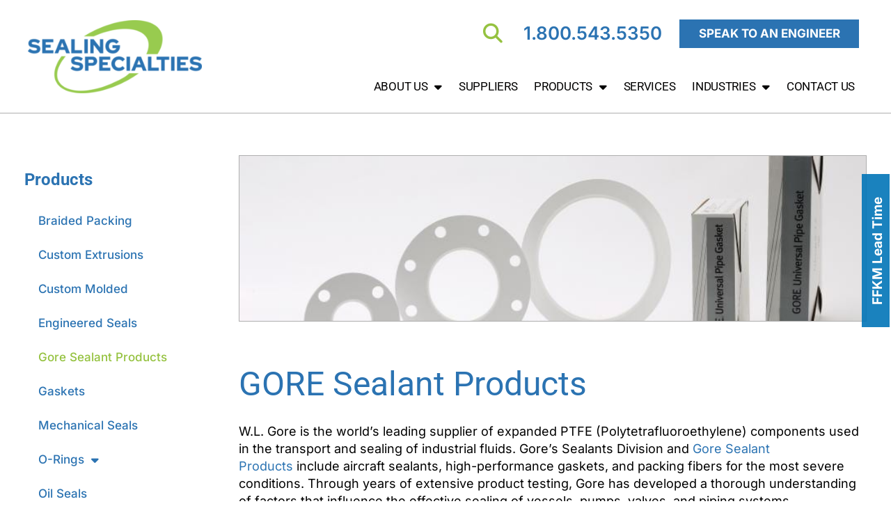

--- FILE ---
content_type: text/html; charset=UTF-8
request_url: https://sealingspecialties.com/products/gore-sealant-products/
body_size: 21110
content:
<!doctype html>
<html lang="en-US">
<head>
	<meta charset="UTF-8">
<script>
var gform;gform||(document.addEventListener("gform_main_scripts_loaded",function(){gform.scriptsLoaded=!0}),document.addEventListener("gform/theme/scripts_loaded",function(){gform.themeScriptsLoaded=!0}),window.addEventListener("DOMContentLoaded",function(){gform.domLoaded=!0}),gform={domLoaded:!1,scriptsLoaded:!1,themeScriptsLoaded:!1,isFormEditor:()=>"function"==typeof InitializeEditor,callIfLoaded:function(o){return!(!gform.domLoaded||!gform.scriptsLoaded||!gform.themeScriptsLoaded&&!gform.isFormEditor()||(gform.isFormEditor()&&console.warn("The use of gform.initializeOnLoaded() is deprecated in the form editor context and will be removed in Gravity Forms 3.1."),o(),0))},initializeOnLoaded:function(o){gform.callIfLoaded(o)||(document.addEventListener("gform_main_scripts_loaded",()=>{gform.scriptsLoaded=!0,gform.callIfLoaded(o)}),document.addEventListener("gform/theme/scripts_loaded",()=>{gform.themeScriptsLoaded=!0,gform.callIfLoaded(o)}),window.addEventListener("DOMContentLoaded",()=>{gform.domLoaded=!0,gform.callIfLoaded(o)}))},hooks:{action:{},filter:{}},addAction:function(o,r,e,t){gform.addHook("action",o,r,e,t)},addFilter:function(o,r,e,t){gform.addHook("filter",o,r,e,t)},doAction:function(o){gform.doHook("action",o,arguments)},applyFilters:function(o){return gform.doHook("filter",o,arguments)},removeAction:function(o,r){gform.removeHook("action",o,r)},removeFilter:function(o,r,e){gform.removeHook("filter",o,r,e)},addHook:function(o,r,e,t,n){null==gform.hooks[o][r]&&(gform.hooks[o][r]=[]);var d=gform.hooks[o][r];null==n&&(n=r+"_"+d.length),gform.hooks[o][r].push({tag:n,callable:e,priority:t=null==t?10:t})},doHook:function(r,o,e){var t;if(e=Array.prototype.slice.call(e,1),null!=gform.hooks[r][o]&&((o=gform.hooks[r][o]).sort(function(o,r){return o.priority-r.priority}),o.forEach(function(o){"function"!=typeof(t=o.callable)&&(t=window[t]),"action"==r?t.apply(null,e):e[0]=t.apply(null,e)})),"filter"==r)return e[0]},removeHook:function(o,r,t,n){var e;null!=gform.hooks[o][r]&&(e=(e=gform.hooks[o][r]).filter(function(o,r,e){return!!(null!=n&&n!=o.tag||null!=t&&t!=o.priority)}),gform.hooks[o][r]=e)}});
</script>

	<meta name="viewport" content="width=device-width, initial-scale=1">
	<link rel="profile" href="https://gmpg.org/xfn/11">
	<meta name='robots' content='index, follow, max-image-preview:large, max-snippet:-1, max-video-preview:-1' />
	<style>img:is([sizes="auto" i], [sizes^="auto," i]) { contain-intrinsic-size: 3000px 1500px }</style>
	
	<!-- This site is optimized with the Yoast SEO plugin v25.6 - https://yoast.com/wordpress/plugins/seo/ -->
	<title>Gore Sealant Products and PTFE Sealing Solutions</title>
	<meta name="description" content="Explore GORE sealant products including gasket tape, joint sealant, and PTFE components. High-performance sealing starts here. Contact us!" />
	<link rel="canonical" href="https://sealingspecialties.com/products/gore-sealant-products/" />
	<meta property="og:locale" content="en_US" />
	<meta property="og:type" content="article" />
	<meta property="og:title" content="Gore Sealant Products and PTFE Sealing Solutions" />
	<meta property="og:description" content="Explore GORE sealant products including gasket tape, joint sealant, and PTFE components. High-performance sealing starts here. Contact us!" />
	<meta property="og:url" content="https://sealingspecialties.com/products/gore-sealant-products/" />
	<meta property="og:site_name" content="Sealing Specialties" />
	<meta property="article:modified_time" content="2025-09-19T19:26:52+00:00" />
	<meta property="og:image" content="https://sealingspecialties.com/wp-content/uploads/2022/08/UPG_3-sizes_with-boxes-2.jpg" />
	<meta name="twitter:card" content="summary_large_image" />
	<meta name="twitter:label1" content="Est. reading time" />
	<meta name="twitter:data1" content="2 minutes" />
	<script type="application/ld+json" class="yoast-schema-graph">{"@context":"https://schema.org","@graph":[{"@type":"WebPage","@id":"https://sealingspecialties.com/products/gore-sealant-products/","url":"https://sealingspecialties.com/products/gore-sealant-products/","name":"Gore Sealant Products and PTFE Sealing Solutions","isPartOf":{"@id":"https://sealingspecialties.com/#website"},"primaryImageOfPage":{"@id":"https://sealingspecialties.com/products/gore-sealant-products/#primaryimage"},"image":{"@id":"https://sealingspecialties.com/products/gore-sealant-products/#primaryimage"},"thumbnailUrl":"https://sealingspecialties.com/wp-content/uploads/2022/08/UPG_3-sizes_with-boxes-2.jpg","datePublished":"2022-07-27T19:34:22+00:00","dateModified":"2025-09-19T19:26:52+00:00","description":"Explore GORE sealant products including gasket tape, joint sealant, and PTFE components. High-performance sealing starts here. Contact us!","breadcrumb":{"@id":"https://sealingspecialties.com/products/gore-sealant-products/#breadcrumb"},"inLanguage":"en-US","potentialAction":[{"@type":"ReadAction","target":["https://sealingspecialties.com/products/gore-sealant-products/"]}]},{"@type":"ImageObject","inLanguage":"en-US","@id":"https://sealingspecialties.com/products/gore-sealant-products/#primaryimage","url":"https://sealingspecialties.com/wp-content/uploads/2022/08/UPG_3-sizes_with-boxes-2.jpg","contentUrl":"https://sealingspecialties.com/wp-content/uploads/2022/08/UPG_3-sizes_with-boxes-2.jpg","width":760,"height":200,"caption":"Gore UPG Sealant"},{"@type":"BreadcrumbList","@id":"https://sealingspecialties.com/products/gore-sealant-products/#breadcrumb","itemListElement":[{"@type":"ListItem","position":1,"name":"Home","item":"https://sealingspecialties.com/"},{"@type":"ListItem","position":2,"name":"Products","item":"https://sealingspecialties.com/products/"},{"@type":"ListItem","position":3,"name":"Gore Sealant Products"}]},{"@type":"WebSite","@id":"https://sealingspecialties.com/#website","url":"https://sealingspecialties.com/","name":"Sealing Specialties","description":"Working closely with our trained application engineers, we can offer the most advanced solutions to your critical sealing needs.","publisher":{"@id":"https://sealingspecialties.com/#organization"},"potentialAction":[{"@type":"SearchAction","target":{"@type":"EntryPoint","urlTemplate":"https://sealingspecialties.com/?s={search_term_string}"},"query-input":{"@type":"PropertyValueSpecification","valueRequired":true,"valueName":"search_term_string"}}],"inLanguage":"en-US"},{"@type":"Organization","@id":"https://sealingspecialties.com/#organization","name":"Sealing Specialties","url":"https://sealingspecialties.com/","logo":{"@type":"ImageObject","inLanguage":"en-US","@id":"https://sealingspecialties.com/#/schema/logo/image/","url":"https://sealingspecialties.com/wp-content/uploads/2022/07/cropped-logo.png","contentUrl":"https://sealingspecialties.com/wp-content/uploads/2022/07/cropped-logo.png","width":590,"height":247,"caption":"Sealing Specialties"},"image":{"@id":"https://sealingspecialties.com/#/schema/logo/image/"}}]}</script>
	<!-- / Yoast SEO plugin. -->


<link rel="alternate" type="application/rss+xml" title="Sealing Specialties &raquo; Feed" href="https://sealingspecialties.com/feed/" />
<link rel="alternate" type="application/rss+xml" title="Sealing Specialties &raquo; Comments Feed" href="https://sealingspecialties.com/comments/feed/" />
<script>
window._wpemojiSettings = {"baseUrl":"https:\/\/s.w.org\/images\/core\/emoji\/16.0.1\/72x72\/","ext":".png","svgUrl":"https:\/\/s.w.org\/images\/core\/emoji\/16.0.1\/svg\/","svgExt":".svg","source":{"concatemoji":"https:\/\/sealingspecialties.com\/wp-includes\/js\/wp-emoji-release.min.js?ver=6.8.3"}};
/*! This file is auto-generated */
!function(s,n){var o,i,e;function c(e){try{var t={supportTests:e,timestamp:(new Date).valueOf()};sessionStorage.setItem(o,JSON.stringify(t))}catch(e){}}function p(e,t,n){e.clearRect(0,0,e.canvas.width,e.canvas.height),e.fillText(t,0,0);var t=new Uint32Array(e.getImageData(0,0,e.canvas.width,e.canvas.height).data),a=(e.clearRect(0,0,e.canvas.width,e.canvas.height),e.fillText(n,0,0),new Uint32Array(e.getImageData(0,0,e.canvas.width,e.canvas.height).data));return t.every(function(e,t){return e===a[t]})}function u(e,t){e.clearRect(0,0,e.canvas.width,e.canvas.height),e.fillText(t,0,0);for(var n=e.getImageData(16,16,1,1),a=0;a<n.data.length;a++)if(0!==n.data[a])return!1;return!0}function f(e,t,n,a){switch(t){case"flag":return n(e,"\ud83c\udff3\ufe0f\u200d\u26a7\ufe0f","\ud83c\udff3\ufe0f\u200b\u26a7\ufe0f")?!1:!n(e,"\ud83c\udde8\ud83c\uddf6","\ud83c\udde8\u200b\ud83c\uddf6")&&!n(e,"\ud83c\udff4\udb40\udc67\udb40\udc62\udb40\udc65\udb40\udc6e\udb40\udc67\udb40\udc7f","\ud83c\udff4\u200b\udb40\udc67\u200b\udb40\udc62\u200b\udb40\udc65\u200b\udb40\udc6e\u200b\udb40\udc67\u200b\udb40\udc7f");case"emoji":return!a(e,"\ud83e\udedf")}return!1}function g(e,t,n,a){var r="undefined"!=typeof WorkerGlobalScope&&self instanceof WorkerGlobalScope?new OffscreenCanvas(300,150):s.createElement("canvas"),o=r.getContext("2d",{willReadFrequently:!0}),i=(o.textBaseline="top",o.font="600 32px Arial",{});return e.forEach(function(e){i[e]=t(o,e,n,a)}),i}function t(e){var t=s.createElement("script");t.src=e,t.defer=!0,s.head.appendChild(t)}"undefined"!=typeof Promise&&(o="wpEmojiSettingsSupports",i=["flag","emoji"],n.supports={everything:!0,everythingExceptFlag:!0},e=new Promise(function(e){s.addEventListener("DOMContentLoaded",e,{once:!0})}),new Promise(function(t){var n=function(){try{var e=JSON.parse(sessionStorage.getItem(o));if("object"==typeof e&&"number"==typeof e.timestamp&&(new Date).valueOf()<e.timestamp+604800&&"object"==typeof e.supportTests)return e.supportTests}catch(e){}return null}();if(!n){if("undefined"!=typeof Worker&&"undefined"!=typeof OffscreenCanvas&&"undefined"!=typeof URL&&URL.createObjectURL&&"undefined"!=typeof Blob)try{var e="postMessage("+g.toString()+"("+[JSON.stringify(i),f.toString(),p.toString(),u.toString()].join(",")+"));",a=new Blob([e],{type:"text/javascript"}),r=new Worker(URL.createObjectURL(a),{name:"wpTestEmojiSupports"});return void(r.onmessage=function(e){c(n=e.data),r.terminate(),t(n)})}catch(e){}c(n=g(i,f,p,u))}t(n)}).then(function(e){for(var t in e)n.supports[t]=e[t],n.supports.everything=n.supports.everything&&n.supports[t],"flag"!==t&&(n.supports.everythingExceptFlag=n.supports.everythingExceptFlag&&n.supports[t]);n.supports.everythingExceptFlag=n.supports.everythingExceptFlag&&!n.supports.flag,n.DOMReady=!1,n.readyCallback=function(){n.DOMReady=!0}}).then(function(){return e}).then(function(){var e;n.supports.everything||(n.readyCallback(),(e=n.source||{}).concatemoji?t(e.concatemoji):e.wpemoji&&e.twemoji&&(t(e.twemoji),t(e.wpemoji)))}))}((window,document),window._wpemojiSettings);
</script>
<style id='wp-emoji-styles-inline-css'>

	img.wp-smiley, img.emoji {
		display: inline !important;
		border: none !important;
		box-shadow: none !important;
		height: 1em !important;
		width: 1em !important;
		margin: 0 0.07em !important;
		vertical-align: -0.1em !important;
		background: none !important;
		padding: 0 !important;
	}
</style>
<style id='global-styles-inline-css'>
:root{--wp--preset--aspect-ratio--square: 1;--wp--preset--aspect-ratio--4-3: 4/3;--wp--preset--aspect-ratio--3-4: 3/4;--wp--preset--aspect-ratio--3-2: 3/2;--wp--preset--aspect-ratio--2-3: 2/3;--wp--preset--aspect-ratio--16-9: 16/9;--wp--preset--aspect-ratio--9-16: 9/16;--wp--preset--color--black: #000000;--wp--preset--color--cyan-bluish-gray: #abb8c3;--wp--preset--color--white: #ffffff;--wp--preset--color--pale-pink: #f78da7;--wp--preset--color--vivid-red: #cf2e2e;--wp--preset--color--luminous-vivid-orange: #ff6900;--wp--preset--color--luminous-vivid-amber: #fcb900;--wp--preset--color--light-green-cyan: #7bdcb5;--wp--preset--color--vivid-green-cyan: #00d084;--wp--preset--color--pale-cyan-blue: #8ed1fc;--wp--preset--color--vivid-cyan-blue: #0693e3;--wp--preset--color--vivid-purple: #9b51e0;--wp--preset--gradient--vivid-cyan-blue-to-vivid-purple: linear-gradient(135deg,rgba(6,147,227,1) 0%,rgb(155,81,224) 100%);--wp--preset--gradient--light-green-cyan-to-vivid-green-cyan: linear-gradient(135deg,rgb(122,220,180) 0%,rgb(0,208,130) 100%);--wp--preset--gradient--luminous-vivid-amber-to-luminous-vivid-orange: linear-gradient(135deg,rgba(252,185,0,1) 0%,rgba(255,105,0,1) 100%);--wp--preset--gradient--luminous-vivid-orange-to-vivid-red: linear-gradient(135deg,rgba(255,105,0,1) 0%,rgb(207,46,46) 100%);--wp--preset--gradient--very-light-gray-to-cyan-bluish-gray: linear-gradient(135deg,rgb(238,238,238) 0%,rgb(169,184,195) 100%);--wp--preset--gradient--cool-to-warm-spectrum: linear-gradient(135deg,rgb(74,234,220) 0%,rgb(151,120,209) 20%,rgb(207,42,186) 40%,rgb(238,44,130) 60%,rgb(251,105,98) 80%,rgb(254,248,76) 100%);--wp--preset--gradient--blush-light-purple: linear-gradient(135deg,rgb(255,206,236) 0%,rgb(152,150,240) 100%);--wp--preset--gradient--blush-bordeaux: linear-gradient(135deg,rgb(254,205,165) 0%,rgb(254,45,45) 50%,rgb(107,0,62) 100%);--wp--preset--gradient--luminous-dusk: linear-gradient(135deg,rgb(255,203,112) 0%,rgb(199,81,192) 50%,rgb(65,88,208) 100%);--wp--preset--gradient--pale-ocean: linear-gradient(135deg,rgb(255,245,203) 0%,rgb(182,227,212) 50%,rgb(51,167,181) 100%);--wp--preset--gradient--electric-grass: linear-gradient(135deg,rgb(202,248,128) 0%,rgb(113,206,126) 100%);--wp--preset--gradient--midnight: linear-gradient(135deg,rgb(2,3,129) 0%,rgb(40,116,252) 100%);--wp--preset--font-size--small: 13px;--wp--preset--font-size--medium: 20px;--wp--preset--font-size--large: 36px;--wp--preset--font-size--x-large: 42px;--wp--preset--spacing--20: 0.44rem;--wp--preset--spacing--30: 0.67rem;--wp--preset--spacing--40: 1rem;--wp--preset--spacing--50: 1.5rem;--wp--preset--spacing--60: 2.25rem;--wp--preset--spacing--70: 3.38rem;--wp--preset--spacing--80: 5.06rem;--wp--preset--shadow--natural: 6px 6px 9px rgba(0, 0, 0, 0.2);--wp--preset--shadow--deep: 12px 12px 50px rgba(0, 0, 0, 0.4);--wp--preset--shadow--sharp: 6px 6px 0px rgba(0, 0, 0, 0.2);--wp--preset--shadow--outlined: 6px 6px 0px -3px rgba(255, 255, 255, 1), 6px 6px rgba(0, 0, 0, 1);--wp--preset--shadow--crisp: 6px 6px 0px rgba(0, 0, 0, 1);}:root { --wp--style--global--content-size: 800px;--wp--style--global--wide-size: 1200px; }:where(body) { margin: 0; }.wp-site-blocks > .alignleft { float: left; margin-right: 2em; }.wp-site-blocks > .alignright { float: right; margin-left: 2em; }.wp-site-blocks > .aligncenter { justify-content: center; margin-left: auto; margin-right: auto; }:where(.wp-site-blocks) > * { margin-block-start: 24px; margin-block-end: 0; }:where(.wp-site-blocks) > :first-child { margin-block-start: 0; }:where(.wp-site-blocks) > :last-child { margin-block-end: 0; }:root { --wp--style--block-gap: 24px; }:root :where(.is-layout-flow) > :first-child{margin-block-start: 0;}:root :where(.is-layout-flow) > :last-child{margin-block-end: 0;}:root :where(.is-layout-flow) > *{margin-block-start: 24px;margin-block-end: 0;}:root :where(.is-layout-constrained) > :first-child{margin-block-start: 0;}:root :where(.is-layout-constrained) > :last-child{margin-block-end: 0;}:root :where(.is-layout-constrained) > *{margin-block-start: 24px;margin-block-end: 0;}:root :where(.is-layout-flex){gap: 24px;}:root :where(.is-layout-grid){gap: 24px;}.is-layout-flow > .alignleft{float: left;margin-inline-start: 0;margin-inline-end: 2em;}.is-layout-flow > .alignright{float: right;margin-inline-start: 2em;margin-inline-end: 0;}.is-layout-flow > .aligncenter{margin-left: auto !important;margin-right: auto !important;}.is-layout-constrained > .alignleft{float: left;margin-inline-start: 0;margin-inline-end: 2em;}.is-layout-constrained > .alignright{float: right;margin-inline-start: 2em;margin-inline-end: 0;}.is-layout-constrained > .aligncenter{margin-left: auto !important;margin-right: auto !important;}.is-layout-constrained > :where(:not(.alignleft):not(.alignright):not(.alignfull)){max-width: var(--wp--style--global--content-size);margin-left: auto !important;margin-right: auto !important;}.is-layout-constrained > .alignwide{max-width: var(--wp--style--global--wide-size);}body .is-layout-flex{display: flex;}.is-layout-flex{flex-wrap: wrap;align-items: center;}.is-layout-flex > :is(*, div){margin: 0;}body .is-layout-grid{display: grid;}.is-layout-grid > :is(*, div){margin: 0;}body{padding-top: 0px;padding-right: 0px;padding-bottom: 0px;padding-left: 0px;}a:where(:not(.wp-element-button)){text-decoration: underline;}:root :where(.wp-element-button, .wp-block-button__link){background-color: #32373c;border-width: 0;color: #fff;font-family: inherit;font-size: inherit;line-height: inherit;padding: calc(0.667em + 2px) calc(1.333em + 2px);text-decoration: none;}.has-black-color{color: var(--wp--preset--color--black) !important;}.has-cyan-bluish-gray-color{color: var(--wp--preset--color--cyan-bluish-gray) !important;}.has-white-color{color: var(--wp--preset--color--white) !important;}.has-pale-pink-color{color: var(--wp--preset--color--pale-pink) !important;}.has-vivid-red-color{color: var(--wp--preset--color--vivid-red) !important;}.has-luminous-vivid-orange-color{color: var(--wp--preset--color--luminous-vivid-orange) !important;}.has-luminous-vivid-amber-color{color: var(--wp--preset--color--luminous-vivid-amber) !important;}.has-light-green-cyan-color{color: var(--wp--preset--color--light-green-cyan) !important;}.has-vivid-green-cyan-color{color: var(--wp--preset--color--vivid-green-cyan) !important;}.has-pale-cyan-blue-color{color: var(--wp--preset--color--pale-cyan-blue) !important;}.has-vivid-cyan-blue-color{color: var(--wp--preset--color--vivid-cyan-blue) !important;}.has-vivid-purple-color{color: var(--wp--preset--color--vivid-purple) !important;}.has-black-background-color{background-color: var(--wp--preset--color--black) !important;}.has-cyan-bluish-gray-background-color{background-color: var(--wp--preset--color--cyan-bluish-gray) !important;}.has-white-background-color{background-color: var(--wp--preset--color--white) !important;}.has-pale-pink-background-color{background-color: var(--wp--preset--color--pale-pink) !important;}.has-vivid-red-background-color{background-color: var(--wp--preset--color--vivid-red) !important;}.has-luminous-vivid-orange-background-color{background-color: var(--wp--preset--color--luminous-vivid-orange) !important;}.has-luminous-vivid-amber-background-color{background-color: var(--wp--preset--color--luminous-vivid-amber) !important;}.has-light-green-cyan-background-color{background-color: var(--wp--preset--color--light-green-cyan) !important;}.has-vivid-green-cyan-background-color{background-color: var(--wp--preset--color--vivid-green-cyan) !important;}.has-pale-cyan-blue-background-color{background-color: var(--wp--preset--color--pale-cyan-blue) !important;}.has-vivid-cyan-blue-background-color{background-color: var(--wp--preset--color--vivid-cyan-blue) !important;}.has-vivid-purple-background-color{background-color: var(--wp--preset--color--vivid-purple) !important;}.has-black-border-color{border-color: var(--wp--preset--color--black) !important;}.has-cyan-bluish-gray-border-color{border-color: var(--wp--preset--color--cyan-bluish-gray) !important;}.has-white-border-color{border-color: var(--wp--preset--color--white) !important;}.has-pale-pink-border-color{border-color: var(--wp--preset--color--pale-pink) !important;}.has-vivid-red-border-color{border-color: var(--wp--preset--color--vivid-red) !important;}.has-luminous-vivid-orange-border-color{border-color: var(--wp--preset--color--luminous-vivid-orange) !important;}.has-luminous-vivid-amber-border-color{border-color: var(--wp--preset--color--luminous-vivid-amber) !important;}.has-light-green-cyan-border-color{border-color: var(--wp--preset--color--light-green-cyan) !important;}.has-vivid-green-cyan-border-color{border-color: var(--wp--preset--color--vivid-green-cyan) !important;}.has-pale-cyan-blue-border-color{border-color: var(--wp--preset--color--pale-cyan-blue) !important;}.has-vivid-cyan-blue-border-color{border-color: var(--wp--preset--color--vivid-cyan-blue) !important;}.has-vivid-purple-border-color{border-color: var(--wp--preset--color--vivid-purple) !important;}.has-vivid-cyan-blue-to-vivid-purple-gradient-background{background: var(--wp--preset--gradient--vivid-cyan-blue-to-vivid-purple) !important;}.has-light-green-cyan-to-vivid-green-cyan-gradient-background{background: var(--wp--preset--gradient--light-green-cyan-to-vivid-green-cyan) !important;}.has-luminous-vivid-amber-to-luminous-vivid-orange-gradient-background{background: var(--wp--preset--gradient--luminous-vivid-amber-to-luminous-vivid-orange) !important;}.has-luminous-vivid-orange-to-vivid-red-gradient-background{background: var(--wp--preset--gradient--luminous-vivid-orange-to-vivid-red) !important;}.has-very-light-gray-to-cyan-bluish-gray-gradient-background{background: var(--wp--preset--gradient--very-light-gray-to-cyan-bluish-gray) !important;}.has-cool-to-warm-spectrum-gradient-background{background: var(--wp--preset--gradient--cool-to-warm-spectrum) !important;}.has-blush-light-purple-gradient-background{background: var(--wp--preset--gradient--blush-light-purple) !important;}.has-blush-bordeaux-gradient-background{background: var(--wp--preset--gradient--blush-bordeaux) !important;}.has-luminous-dusk-gradient-background{background: var(--wp--preset--gradient--luminous-dusk) !important;}.has-pale-ocean-gradient-background{background: var(--wp--preset--gradient--pale-ocean) !important;}.has-electric-grass-gradient-background{background: var(--wp--preset--gradient--electric-grass) !important;}.has-midnight-gradient-background{background: var(--wp--preset--gradient--midnight) !important;}.has-small-font-size{font-size: var(--wp--preset--font-size--small) !important;}.has-medium-font-size{font-size: var(--wp--preset--font-size--medium) !important;}.has-large-font-size{font-size: var(--wp--preset--font-size--large) !important;}.has-x-large-font-size{font-size: var(--wp--preset--font-size--x-large) !important;}
:root :where(.wp-block-pullquote){font-size: 1.5em;line-height: 1.6;}
</style>
<link rel='stylesheet' id='hello-elementor-css' href='https://sealingspecialties.com/wp-content/themes/hello-elementor/assets/css/reset.css?ver=3.4.4' media='all' />
<link rel='stylesheet' id='hello-elementor-theme-style-css' href='https://sealingspecialties.com/wp-content/themes/hello-elementor/assets/css/theme.css?ver=3.4.4' media='all' />
<link rel='stylesheet' id='hello-elementor-header-footer-css' href='https://sealingspecialties.com/wp-content/themes/hello-elementor/assets/css/header-footer.css?ver=3.4.4' media='all' />
<link rel='stylesheet' id='elementor-frontend-css' href='https://sealingspecialties.com/wp-content/plugins/elementor/assets/css/frontend.min.css?ver=3.30.4' media='all' />
<link rel='stylesheet' id='elementor-post-5-css' href='https://sealingspecialties.com/wp-content/uploads/elementor/css/post-5.css?ver=1753960184' media='all' />
<link rel='stylesheet' id='widget-image-css' href='https://sealingspecialties.com/wp-content/plugins/elementor/assets/css/widget-image.min.css?ver=3.30.4' media='all' />
<link rel='stylesheet' id='widget-search-form-css' href='https://sealingspecialties.com/wp-content/plugins/elementor-pro/assets/css/widget-search-form.min.css?ver=3.30.1' media='all' />
<link rel='stylesheet' id='elementor-icons-shared-0-css' href='https://sealingspecialties.com/wp-content/plugins/elementor/assets/lib/font-awesome/css/fontawesome.min.css?ver=5.15.3' media='all' />
<link rel='stylesheet' id='elementor-icons-fa-solid-css' href='https://sealingspecialties.com/wp-content/plugins/elementor/assets/lib/font-awesome/css/solid.min.css?ver=5.15.3' media='all' />
<link rel='stylesheet' id='widget-heading-css' href='https://sealingspecialties.com/wp-content/plugins/elementor/assets/css/widget-heading.min.css?ver=3.30.4' media='all' />
<link rel='stylesheet' id='widget-nav-menu-css' href='https://sealingspecialties.com/wp-content/plugins/elementor-pro/assets/css/widget-nav-menu.min.css?ver=3.30.1' media='all' />
<link rel='stylesheet' id='elementor-icons-css' href='https://sealingspecialties.com/wp-content/plugins/elementor/assets/lib/eicons/css/elementor-icons.min.css?ver=5.43.0' media='all' />
<link rel='stylesheet' id='widget-spacer-css' href='https://sealingspecialties.com/wp-content/plugins/elementor/assets/css/widget-spacer.min.css?ver=3.30.4' media='all' />
<link rel='stylesheet' id='widget-call-to-action-css' href='https://sealingspecialties.com/wp-content/plugins/elementor-pro/assets/css/widget-call-to-action.min.css?ver=3.30.1' media='all' />
<link rel='stylesheet' id='e-transitions-css' href='https://sealingspecialties.com/wp-content/plugins/elementor-pro/assets/css/conditionals/transitions.min.css?ver=3.30.1' media='all' />
<link rel='stylesheet' id='widget-divider-css' href='https://sealingspecialties.com/wp-content/plugins/elementor/assets/css/widget-divider.min.css?ver=3.30.4' media='all' />
<link rel='stylesheet' id='elementor-post-60-css' href='https://sealingspecialties.com/wp-content/uploads/elementor/css/post-60.css?ver=1753982323' media='all' />
<link rel='stylesheet' id='elementor-post-135-css' href='https://sealingspecialties.com/wp-content/uploads/elementor/css/post-135.css?ver=1753960205' media='all' />
<link rel='stylesheet' id='elementor-post-375-css' href='https://sealingspecialties.com/wp-content/uploads/elementor/css/post-375.css?ver=1753960185' media='all' />
<link rel='stylesheet' id='hello-elementor-child-style-css' href='https://sealingspecialties.com/wp-content/themes/hello-theme-child-master/style.css?ver=1.0.0' media='all' />
<link rel='stylesheet' id='elementor-gf-local-roboto-css' href='https://sealingspecialties.com/wp-content/uploads/elementor/google-fonts/css/roboto.css?ver=1753958889' media='all' />
<link rel='stylesheet' id='elementor-gf-local-inter-css' href='https://sealingspecialties.com/wp-content/uploads/elementor/google-fonts/css/inter.css?ver=1753958896' media='all' />
<script src="https://sealingspecialties.com/wp-includes/js/jquery/jquery.min.js?ver=3.7.1" id="jquery-core-js"></script>
<script src="https://sealingspecialties.com/wp-includes/js/jquery/jquery-migrate.min.js?ver=3.4.1" id="jquery-migrate-js"></script>
<link rel="https://api.w.org/" href="https://sealingspecialties.com/wp-json/" /><link rel="alternate" title="JSON" type="application/json" href="https://sealingspecialties.com/wp-json/wp/v2/pages/60" /><link rel="EditURI" type="application/rsd+xml" title="RSD" href="https://sealingspecialties.com/xmlrpc.php?rsd" />
<meta name="generator" content="WordPress 6.8.3" />
<link rel='shortlink' href='https://sealingspecialties.com/?p=60' />
<link rel="alternate" title="oEmbed (JSON)" type="application/json+oembed" href="https://sealingspecialties.com/wp-json/oembed/1.0/embed?url=https%3A%2F%2Fsealingspecialties.com%2Fproducts%2Fgore-sealant-products%2F" />
<link rel="alternate" title="oEmbed (XML)" type="text/xml+oembed" href="https://sealingspecialties.com/wp-json/oembed/1.0/embed?url=https%3A%2F%2Fsealingspecialties.com%2Fproducts%2Fgore-sealant-products%2F&#038;format=xml" />
<meta name="generator" content="Elementor 3.30.4; features: additional_custom_breakpoints; settings: css_print_method-external, google_font-enabled, font_display-auto">
<style>
.h-100 { min-height: 100%; }
</style>
<!-- Google tag (gtag.js) -->
<script async src="https://www.googletagmanager.com/gtag/js?id=G-HEMJR77F69"></script>
<script>
  window.dataLayer = window.dataLayer || [];
  function gtag(){dataLayer.push(arguments);}
  gtag('js', new Date());

  gtag('config', 'G-HEMJR77F69');
</script>

<script type="application/ld+json">
{
  "@context": "https://schema.org",
  "@type": "LocalBusiness",
  "name": "Sealing Specialties Inc",
  "image": "https://sealingspecialties.com/wp-content/uploads/2022/07/cropped-logo.png",
  "url": "https://sealingspecialties.com/",
  "telephone": "1.800.543.5350",
  "address": {
    "@type": "PostalAddress",
    "streetAddress": "3442 Bethlehem Pike",
    "addressLocality": "Sounderton",
    "addressRegion": "PA",
    "postalCode": "18964",
    "addressCountry": "US"
  }  
}
</script>
			<style>
				.e-con.e-parent:nth-of-type(n+4):not(.e-lazyloaded):not(.e-no-lazyload),
				.e-con.e-parent:nth-of-type(n+4):not(.e-lazyloaded):not(.e-no-lazyload) * {
					background-image: none !important;
				}
				@media screen and (max-height: 1024px) {
					.e-con.e-parent:nth-of-type(n+3):not(.e-lazyloaded):not(.e-no-lazyload),
					.e-con.e-parent:nth-of-type(n+3):not(.e-lazyloaded):not(.e-no-lazyload) * {
						background-image: none !important;
					}
				}
				@media screen and (max-height: 640px) {
					.e-con.e-parent:nth-of-type(n+2):not(.e-lazyloaded):not(.e-no-lazyload),
					.e-con.e-parent:nth-of-type(n+2):not(.e-lazyloaded):not(.e-no-lazyload) * {
						background-image: none !important;
					}
				}
			</style>
			<link rel="icon" href="https://sealingspecialties.com/wp-content/uploads/2022/11/cropped-icon1-32x32.png" sizes="32x32" />
<link rel="icon" href="https://sealingspecialties.com/wp-content/uploads/2022/11/cropped-icon1-192x192.png" sizes="192x192" />
<link rel="apple-touch-icon" href="https://sealingspecialties.com/wp-content/uploads/2022/11/cropped-icon1-180x180.png" />
<meta name="msapplication-TileImage" content="https://sealingspecialties.com/wp-content/uploads/2022/11/cropped-icon1-270x270.png" />
</head>
<body class="wp-singular page-template-default page page-id-60 page-parent page-child parent-pageid-103 wp-custom-logo wp-embed-responsive wp-theme-hello-elementor wp-child-theme-hello-theme-child-master hello-elementor-default elementor-default elementor-kit-5 elementor-page elementor-page-60">



<a class="skip-link screen-reader-text" href="#content">Skip to content</a>

		<div data-elementor-type="header" data-elementor-id="135" class="elementor elementor-135 elementor-location-header" data-elementor-post-type="elementor_library">
					<section class="elementor-section elementor-top-section elementor-element elementor-element-08cff4f elementor-section-boxed elementor-section-height-default elementor-section-height-default" data-id="08cff4f" data-element_type="section">
						<div class="elementor-container elementor-column-gap-narrow">
					<div class="elementor-column elementor-col-100 elementor-top-column elementor-element elementor-element-b52f84a" data-id="b52f84a" data-element_type="column">
			<div class="elementor-widget-wrap elementor-element-populated">
						<section class="elementor-section elementor-inner-section elementor-element elementor-element-58485a7 elementor-section-full_width elementor-section-height-default elementor-section-height-default" data-id="58485a7" data-element_type="section">
						<div class="elementor-container elementor-column-gap-default">
					<div class="elementor-column elementor-col-50 elementor-inner-column elementor-element elementor-element-aefed64" data-id="aefed64" data-element_type="column">
			<div class="elementor-widget-wrap elementor-element-populated">
						<div class="elementor-element elementor-element-833d7cc elementor-widget elementor-widget-theme-site-logo elementor-widget-image" data-id="833d7cc" data-element_type="widget" data-widget_type="theme-site-logo.default">
				<div class="elementor-widget-container">
											<a href="https://sealingspecialties.com" data-wpel-link="internal">
			<img width="300" height="126" src="https://sealingspecialties.com/wp-content/uploads/2022/07/cropped-logo-300x126.png" class="attachment-medium size-medium wp-image-141" alt="Sealing Specialties Inc." srcset="https://sealingspecialties.com/wp-content/uploads/2022/07/cropped-logo-300x126.png 300w, https://sealingspecialties.com/wp-content/uploads/2022/07/cropped-logo.png 590w" sizes="(max-width: 300px) 100vw, 300px" />				</a>
											</div>
				</div>
					</div>
		</div>
				<div class="elementor-column elementor-col-50 elementor-inner-column elementor-element elementor-element-bcea7d4" data-id="bcea7d4" data-element_type="column">
			<div class="elementor-widget-wrap elementor-element-populated">
						<section class="elementor-section elementor-inner-section elementor-element elementor-element-3e4548d elementor-section-full_width elementor-section-height-default elementor-section-height-default" data-id="3e4548d" data-element_type="section">
						<div class="elementor-container elementor-column-gap-default">
					<div class="elementor-column elementor-col-33 elementor-inner-column elementor-element elementor-element-1f70253" data-id="1f70253" data-element_type="column">
			<div class="elementor-widget-wrap elementor-element-populated">
						<div class="elementor-element elementor-element-8f8923d elementor-hidden-mobile elementor-search-form--skin-classic elementor-search-form--button-type-icon elementor-search-form--icon-search elementor-widget elementor-widget-search-form" data-id="8f8923d" data-element_type="widget" data-settings="{&quot;skin&quot;:&quot;classic&quot;}" data-widget_type="search-form.default">
				<div class="elementor-widget-container">
							<search role="search">
			<form class="elementor-search-form" action="https://sealingspecialties.com" method="get">
												<div class="elementor-search-form__container">
					<label class="elementor-screen-only" for="elementor-search-form-8f8923d">Search</label>

					
					<input id="elementor-search-form-8f8923d" placeholder="Search..." class="elementor-search-form__input" type="search" name="s" value="">
					
											<button class="elementor-search-form__submit" type="submit" aria-label="Search">
															<i aria-hidden="true" class="fas fa-search"></i>													</button>
					
									</div>
			</form>
		</search>
						</div>
				</div>
					</div>
		</div>
				<div class="elementor-column elementor-col-33 elementor-inner-column elementor-element elementor-element-647012a" data-id="647012a" data-element_type="column">
			<div class="elementor-widget-wrap elementor-element-populated">
						<div class="elementor-element elementor-element-7f87036 elementor-widget elementor-widget-heading" data-id="7f87036" data-element_type="widget" data-widget_type="heading.default">
				<div class="elementor-widget-container">
					<h4 class="elementor-heading-title elementor-size-default"><a href="tel:+18005435350" data-wpel-link="internal">1.800.543.5350</a></h4>				</div>
				</div>
					</div>
		</div>
				<div class="elementor-column elementor-col-33 elementor-inner-column elementor-element elementor-element-b27895f" data-id="b27895f" data-element_type="column">
			<div class="elementor-widget-wrap elementor-element-populated">
						<div class="elementor-element elementor-element-c3998c0 elementor-mobile-align-center elementor-align-right elementor-widget__width-inherit elementor-hidden-mobile elementor-widget elementor-widget-button" data-id="c3998c0" data-element_type="widget" data-widget_type="button.default">
				<div class="elementor-widget-container">
									<div class="elementor-button-wrapper">
					<a class="elementor-button elementor-button-link elementor-size-md" href="https://sealingspecialties.com/contact-us/" data-wpel-link="internal">
						<span class="elementor-button-content-wrapper">
									<span class="elementor-button-text">SPEAK TO AN ENGINEER</span>
					</span>
					</a>
				</div>
								</div>
				</div>
					</div>
		</div>
					</div>
		</section>
				<div class="elementor-element elementor-element-de49b97 elementor-hidden-desktop elementor-widget elementor-widget-ucaddon_ue_side_menu" data-id="de49b97" data-element_type="widget" data-widget_type="ucaddon_ue_side_menu.default">
				<div class="elementor-widget-container">
					
<!-- start Side Menu -->
		<link id='font-awesome-css' href='https://sealingspecialties.com/wp-content/plugins/unlimited-elements-for-elementor-premium/assets_libraries/font-awesome6/fontawesome-all.min.css' type='text/css' rel='stylesheet' >
		<link id='font-awesome-4-shim-css' href='https://sealingspecialties.com/wp-content/plugins/unlimited-elements-for-elementor-premium/assets_libraries/font-awesome6/fontawesome-v4-shims.min.css' type='text/css' rel='stylesheet' >

<style>/* widget: Side Menu */

#uc_ue_side_menu_elementor_de49b97 *
{
  box-sizing:border-box;
  -webkit-box-sizing: border-box;
  -moz-box-sizing: border-box;
}

body.uc-menu-push{
  	transition: padding-left 1s, padding-right 1s;
}

body.menu-opened{
	overflow: hidden;
}

#uc_ue_side_menu_elementor_de49b97 .uc-side-menu-wrapper
{
  position:relative;
}


#uc_ue_side_menu_elementor_de49b97 .menu-right-open {
	width: 300px;
	top: 0;
	right: 0;
	margin-right: 0px;
	margin-left: 0px;
	transition: 1s;
	z-index: 999999;
	position: fixed;
}

#uc_ue_side_menu_elementor_de49b97 .menu-right-close {
	width: 300px;
	top: 0;
	right: 0;
	margin-right: -300px;
	transition: 1s;
	z-index: 1;
	height: 100%;
	position: fixed;
}

#uc_ue_side_menu_elementor_de49b97 .menu-left-open {
	width: 300px;
	top: 0;
	left: 0;
	margin-right: 0px;
	margin-left: 0px;
	transition: 1s;
	z-index: 999999;
	height: 100%;
	position: fixed;
}

#uc_ue_side_menu_elementor_de49b97 .menu-left-close {
	width: 300px;
	top: 0;
	left: 0;
	margin-left: -300px;
	transition: 1s;
	z-index: 1;
	height: 100%;
	position: fixed;
}

	
#uc_ue_side_menu_elementor_de49b97 .collapsed .uc-menu-item-pointer:after {
	content: "►";
    display: inline-block;
    background-repeat: no-repeat;
    background-position: center;
    background-size:contain;
    margin:0px 15px;
    vertical-align: middle;
    font-size:10px;
}

#uc_ue_side_menu_elementor_de49b97 .expanded .uc-menu-item-pointer:after {
	content: "▼";
    display: inline-block;
    background-repeat: no-repeat;
    background-position: center;
    background-size:contain;
    margin:0px 15px;
    vertical-align: middle;
    font-size:10px;
}
 
	






#uc_ue_side_menu_elementor_de49b97 .uc-side-menu-items
{
  position:relative;
  height:100vh;
  overflow-x: hidden;
  transition:1s;
}

#uc_ue_side_menu_elementor_de49b97 .open_side_menu
{
  cursor:pointer;
  align-items:center;
  justify-content:center;
  transition: 0.4s ease;
  position: relative;
  line-height:1em;
      	display: flex;
  }

#uc_ue_side_menu_elementor_de49b97 .open_side_menu svg
{
  height:1em;
  width:1em;
}

#uc_ue_side_menu_elementor_de49b97 .open_side_menu_toggle
{
  position: relative;
  -webkit-box-flex: 0;
  flex: none;
  width: 100%;
  height: 2px;
  display: flex;
  align-items: center;
  justify-content: center;
  transition: all 0.4s ease;
}
#uc_ue_side_menu_elementor_de49b97 .open_side_menu_toggle:before,
#uc_ue_side_menu_elementor_de49b97 .open_side_menu_toggle:after {
  content: '';
  position: absolute;
  z-index: 1;
  top: -10px;
  left: 0;
  width: 100%;
  height: 2px;
  background: inherit;
}
	
#uc_ue_side_menu_elementor_de49b97 .open_side_menu_toggle:after {
  top: 10px;
}

	

#uc_ue_side_menu_elementor_de49b97 .open_side_menu.uc-close-action .open_side_menu_toggle
{
  -webkit-transform: rotate(90deg);
  transform: rotate(135deg);
}
#uc_ue_side_menu_elementor_de49b97 .open_side_menu.uc-close-action .open_side_menu_toggle:before,
#uc_ue_side_menu_elementor_de49b97 .open_side_menu.uc-close-action .open_side_menu_toggle:after
{
  top: 0;
  -webkit-transform: rotate(90deg);
  transform: rotate(90deg);
}
#uc_ue_side_menu_elementor_de49b97 .open_side_menu.uc-close-action .open_side_menu_toggle:after
{
 opacity: 0;
}
#uc_ue_side_menu_elementor_de49b97 .open_side_menu.uc-close-action:hover .open_side_menu_toggle
{
  -webkit-transform: rotate(225deg);
  transform: rotate(225deg);
}


#uc_ue_side_menu_elementor_de49b97 .uc-side-menu-title
{
  text-align:left;
}

.menu-left-open .uc-close-side-menu, .menu-right-open .uc-close-side-menu
{
  display:flex;
  opacity:1;
}

.menu-left-close .uc-close-side-menu, .menu-right-close .uc-close-side-menu
{
  display:none;
}

.uc-close-side-menu
{
  line-height:1em;
}

.uc-close-side-menu svg
{
  height:1em;
  width:1em;
}

#uc_ue_side_menu_elementor_de49b97 .menu-left-open .ue_side_menu_overlay, #uc_ue_side_menu_elementor_de49b97 .menu-right-open .ue_side_menu_overlay
{
  display:block;
  opacity:1;
  transition:1s;
}

#uc_ue_side_menu_elementor_de49b97 .menu-left-close .ue_side_menu_overlay, #uc_ue_side_menu_elementor_de49b97 .menu-right-close .ue_side_menu_overlay
{
  display:none;
  opacity:0;
  transition:1s;
}

#uc_ue_side_menu_elementor_de49b97 .uc-close-side-menu
{
  position:absolute;
  right:-50px;
  cursor:pointer;
  justify-content:center;
  align-items:center;
  z-index:1;
}


#uc_ue_side_menu_elementor_de49b97 .uc-side-menu-items ul
{
  padding:0px;
  margin:0px;
  list-style:none;
}

#uc_ue_side_menu_elementor_de49b97 .uc-side-menu-items ul a
{
  display:block;
  text-decoration:none;
  position:relative;
}


#uc_ue_side_menu_elementor_de49b97 .sub-menu {
    overflow: hidden;
    list-style: none;
    height: auto;
    transition: 0.5s;
  	
}

#uc_ue_side_menu_elementor_de49b97 .side-menu-search-holder
{
  display:flex;
  overflow:hidden;
}

#uc_ue_side_menu_elementor_de49b97 .side-menu-search-holder input
{
  border:none;
  border-radius:0px;
  flex:1;
  min-width: 0;
  
}
#uc_ue_side_menu_elementor_de49b97 .side-menu-search-holder button
{
  border:none;
  display:flex;
  cursor:pointer;
  align-items:center;
  justify-content:center;
  border-radius:0px;
  flex-grow: 0;
  flex-shrink: 0;
}

#uc_ue_side_menu_elementor_de49b97 .side-menu-buttons
{
  display:flex;
}

#uc_ue_side_menu_elementor_de49b97 .side-menu-button
{
  flex:1;
  text-align:center;
  text-decoration:none;
}

.side-menu-button
{
  font-size:12px;
}


#uc_ue_side_menu_elementor_de49b97  .ue_side_menu_overlay
{
  position:fixed;
  top:0;
  bottom:0;
  left:0;
  right:0;
  transition:1s;
  opacity:0;
}



	

  








/* On screens that are 768px */
@media screen and (max-width: 768px) {
  
#uc_ue_side_menu_elementor_de49b97 .menu-right-open {
	width: ;
}

#uc_ue_side_menu_elementor_de49b97 .menu-right-close {
	width: ;
	margin-right: -;

}

#uc_ue_side_menu_elementor_de49b97 .menu-left-open {
	width: ;
	
}

#uc_ue_side_menu_elementor_de49b97 .menu-left-close {
	width: ;
	margin-left: -;

}

/* On screens that are 420px */
@media screen and (max-width: 420px) {
  
#uc_ue_side_menu_elementor_de49b97 .menu-right-open {
	width: ;
}

#uc_ue_side_menu_elementor_de49b97 .menu-right-close {
	width: ;
	margin-right: -;

}

#uc_ue_side_menu_elementor_de49b97 .menu-left-open {
	width: ;
	
}

#uc_ue_side_menu_elementor_de49b97 .menu-left-close {
	width: ;
	margin-left: -;
}
  
}

</style>

<div id="uc_ue_side_menu_elementor_de49b97" class="uc-side-menu-main-wrapper" data-closeonbody="false" data-push="true" data-push-mobile="false" data-expand="false" data-clickable="false">
     
      <div class="uc-menu-button-wrapper" style="display:flex; justify-content:center;">
          
               <div class="open_side_menu">
                                    <i class='fas fa-bars'></i>
                         	   </div>
          
      </div>
	  
      <div class="uc-side-menu-wrapper menu-left-close" data-name="" data-openonload="false">
        			                        <div class="ue_side_menu_overlay"></div>
        		            
                        <div class="uc-close-side-menu"><i class='fas fa-times'></i></div>
                    
          <div class="side-menu-holder">
              <div class="uc-side-menu-items">
                  <div class="uc-header">
                      
                                            
                  </div>
                
                                  
                                    
                  <div></div>
                                    
                   <ul id="menu-primary-menu" class="uc-list-menu"><li id="menu-item-118" class="menu-item menu-item-type-post_type menu-item-object-page menu-item-has-children menu-item-118"><a href="https://sealingspecialties.com/about-us/" data-wpel-link="internal">About Us</a>
<ul class="sub-menu">
	<li id="menu-item-3314" class="menu-item menu-item-type-post_type menu-item-object-page menu-item-3314"><a href="https://sealingspecialties.com/about-us/" data-wpel-link="internal">About Us</a></li>
	<li id="menu-item-2100" class="menu-item menu-item-type-custom menu-item-object-custom menu-item-2100"><a href="/blog" data-wpel-link="internal">Our Blog</a></li>
	<li id="menu-item-3076" class="menu-item menu-item-type-custom menu-item-object-custom menu-item-3076"><a target="_blank" href="https://sealingspecialties.com/wp-content/uploads/2023/08/PFAS-Declaration-Compliance.pdf" data-wpel-link="internal">PFAS Declaration of Compliance</a></li>
</ul>
</li>
<li id="menu-item-1617" class="menu-item menu-item-type-post_type menu-item-object-page menu-item-1617"><a href="https://sealingspecialties.com/suppliers/" data-wpel-link="internal">Suppliers</a></li>
<li id="menu-item-106" class="menu-item menu-item-type-post_type menu-item-object-page current-page-ancestor current-menu-ancestor current-menu-parent current-page-parent current_page_parent current_page_ancestor menu-item-has-children menu-item-106"><a href="https://sealingspecialties.com/products/" data-wpel-link="internal">Products</a>
<ul class="sub-menu">
	<li id="menu-item-107" class="menu-item menu-item-type-post_type menu-item-object-page menu-item-107"><a href="https://sealingspecialties.com/products/braided-packing/" data-wpel-link="internal">Braided Packing</a></li>
	<li id="menu-item-109" class="menu-item menu-item-type-post_type menu-item-object-page menu-item-109"><a href="https://sealingspecialties.com/products/custom-extrusions/" data-wpel-link="internal">Custom Extrusions</a></li>
	<li id="menu-item-111" class="menu-item menu-item-type-post_type menu-item-object-page menu-item-111"><a href="https://sealingspecialties.com/products/custom-molded/" data-wpel-link="internal">Custom Molded</a></li>
	<li id="menu-item-114" class="menu-item menu-item-type-post_type menu-item-object-page menu-item-114"><a href="https://sealingspecialties.com/products/engineered-seals/" data-wpel-link="internal">Engineered Seals</a></li>
	<li id="menu-item-108" class="menu-item menu-item-type-post_type menu-item-object-page current-menu-item page_item page-item-60 current_page_item menu-item-108"><a href="https://sealingspecialties.com/products/gore-sealant-products/" aria-current="page" data-wpel-link="internal">Gore Sealant Products</a></li>
	<li id="menu-item-110" class="menu-item menu-item-type-post_type menu-item-object-page menu-item-110"><a href="https://sealingspecialties.com/products/gaskets/" data-wpel-link="internal">Gaskets</a></li>
	<li id="menu-item-112" class="menu-item menu-item-type-post_type menu-item-object-page menu-item-112"><a href="https://sealingspecialties.com/products/mechanical-seals/" data-wpel-link="internal">Mechanical Seals</a></li>
	<li id="menu-item-113" class="menu-item menu-item-type-post_type menu-item-object-page menu-item-has-children menu-item-113"><a href="https://sealingspecialties.com/products/o-rings/" data-wpel-link="internal">O-Rings</a>
	<ul class="sub-menu">
		<li id="menu-item-1874" class="menu-item menu-item-type-custom menu-item-object-custom menu-item-1874"><a target="_blank" href="https://sealingspecialties.com/wp-content/uploads/2022/08/O-Ring-Size-Chart.pdf" data-wpel-link="internal">O-Ring Sizing Chart</a></li>
	</ul>
</li>
	<li id="menu-item-116" class="menu-item menu-item-type-post_type menu-item-object-page menu-item-116"><a href="https://sealingspecialties.com/products/oil-seals/" data-wpel-link="internal">Oil Seals</a></li>
</ul>
</li>
<li id="menu-item-119" class="menu-item menu-item-type-post_type menu-item-object-page menu-item-119"><a href="https://sealingspecialties.com/services/" data-wpel-link="internal">Services</a></li>
<li id="menu-item-120" class="menu-item menu-item-type-post_type menu-item-object-page menu-item-has-children menu-item-120"><a href="https://sealingspecialties.com/industries/" data-wpel-link="internal">Industries</a>
<ul class="sub-menu">
	<li id="menu-item-121" class="menu-item menu-item-type-post_type menu-item-object-page menu-item-121"><a href="https://sealingspecialties.com/industries/automotive/" data-wpel-link="internal">Automotive</a></li>
	<li id="menu-item-122" class="menu-item menu-item-type-post_type menu-item-object-page menu-item-122"><a href="https://sealingspecialties.com/industries/chemical/" data-wpel-link="internal">Chemical</a></li>
	<li id="menu-item-127" class="menu-item menu-item-type-post_type menu-item-object-page menu-item-127"><a href="https://sealingspecialties.com/industries/communication/" data-wpel-link="internal">Communication</a></li>
	<li id="menu-item-130" class="menu-item menu-item-type-post_type menu-item-object-page menu-item-130"><a href="https://sealingspecialties.com/industries/energy/" data-wpel-link="internal">Energy</a></li>
	<li id="menu-item-123" class="menu-item menu-item-type-post_type menu-item-object-page menu-item-123"><a href="https://sealingspecialties.com/industries/food-and-beverage/" data-wpel-link="internal">Food and Beverage</a></li>
	<li id="menu-item-125" class="menu-item menu-item-type-post_type menu-item-object-page menu-item-125"><a href="https://sealingspecialties.com/industries/general-manufacturing/" data-wpel-link="internal">General Manufacturing</a></li>
	<li id="menu-item-128" class="menu-item menu-item-type-post_type menu-item-object-page menu-item-128"><a href="https://sealingspecialties.com/industries/instrumentation-and-controls/" data-wpel-link="internal">Instrumentation and Controls</a></li>
	<li id="menu-item-131" class="menu-item menu-item-type-post_type menu-item-object-page menu-item-131"><a href="https://sealingspecialties.com/industries/life-sciences/" data-wpel-link="internal">Life Sciences</a></li>
	<li id="menu-item-124" class="menu-item menu-item-type-post_type menu-item-object-page menu-item-124"><a href="https://sealingspecialties.com/industries/medical/" data-wpel-link="internal">Medical</a></li>
	<li id="menu-item-3045" class="menu-item menu-item-type-post_type menu-item-object-page menu-item-3045"><a href="https://sealingspecialties.com/industries/pharmaceutical/" data-wpel-link="internal">Pharmaceutical</a></li>
	<li id="menu-item-129" class="menu-item menu-item-type-post_type menu-item-object-page menu-item-129"><a href="https://sealingspecialties.com/industries/pulp-and-paper/" data-wpel-link="internal">Pulp and Paper</a></li>
	<li id="menu-item-132" class="menu-item menu-item-type-post_type menu-item-object-page menu-item-132"><a href="https://sealingspecialties.com/industries/semiconductor/" data-wpel-link="internal">Semiconductor</a></li>
</ul>
</li>
<li id="menu-item-133" class="menu-item menu-item-type-post_type menu-item-object-page menu-item-133"><a href="https://sealingspecialties.com/contact-us/" data-wpel-link="internal">Contact Us</a></li>
</ul>                 
                   <div></div>
                
                  		
                
              </div>
          </div>
      </div>
  
</div>
<!-- end Side Menu -->				</div>
				</div>
				<div class="elementor-element elementor-element-6cfad8e elementor-nav-menu__align-end elementor-hidden-tablet elementor-hidden-mobile elementor-nav-menu--dropdown-tablet elementor-nav-menu__text-align-aside elementor-nav-menu--toggle elementor-nav-menu--burger elementor-widget elementor-widget-nav-menu" data-id="6cfad8e" data-element_type="widget" data-settings="{&quot;layout&quot;:&quot;horizontal&quot;,&quot;submenu_icon&quot;:{&quot;value&quot;:&quot;&lt;i class=\&quot;fas fa-caret-down\&quot;&gt;&lt;\/i&gt;&quot;,&quot;library&quot;:&quot;fa-solid&quot;},&quot;toggle&quot;:&quot;burger&quot;}" data-widget_type="nav-menu.default">
				<div class="elementor-widget-container">
								<nav aria-label="Menu" class="elementor-nav-menu--main elementor-nav-menu__container elementor-nav-menu--layout-horizontal e--pointer-none">
				<ul id="menu-1-6cfad8e" class="elementor-nav-menu"><li class="menu-item menu-item-type-post_type menu-item-object-page menu-item-has-children menu-item-118"><a href="https://sealingspecialties.com/about-us/" class="elementor-item" data-wpel-link="internal">About Us</a>
<ul class="sub-menu elementor-nav-menu--dropdown">
	<li class="menu-item menu-item-type-post_type menu-item-object-page menu-item-3314"><a href="https://sealingspecialties.com/about-us/" class="elementor-sub-item" data-wpel-link="internal">About Us</a></li>
	<li class="menu-item menu-item-type-custom menu-item-object-custom menu-item-2100"><a href="/blog" class="elementor-sub-item" data-wpel-link="internal">Our Blog</a></li>
	<li class="menu-item menu-item-type-custom menu-item-object-custom menu-item-3076"><a target="_blank" href="https://sealingspecialties.com/wp-content/uploads/2023/08/PFAS-Declaration-Compliance.pdf" class="elementor-sub-item" data-wpel-link="internal">PFAS Declaration of Compliance</a></li>
</ul>
</li>
<li class="menu-item menu-item-type-post_type menu-item-object-page menu-item-1617"><a href="https://sealingspecialties.com/suppliers/" class="elementor-item" data-wpel-link="internal">Suppliers</a></li>
<li class="menu-item menu-item-type-post_type menu-item-object-page current-page-ancestor current-menu-ancestor current-menu-parent current-page-parent current_page_parent current_page_ancestor menu-item-has-children menu-item-106"><a href="https://sealingspecialties.com/products/" class="elementor-item" data-wpel-link="internal">Products</a>
<ul class="sub-menu elementor-nav-menu--dropdown">
	<li class="menu-item menu-item-type-post_type menu-item-object-page menu-item-107"><a href="https://sealingspecialties.com/products/braided-packing/" class="elementor-sub-item" data-wpel-link="internal">Braided Packing</a></li>
	<li class="menu-item menu-item-type-post_type menu-item-object-page menu-item-109"><a href="https://sealingspecialties.com/products/custom-extrusions/" class="elementor-sub-item" data-wpel-link="internal">Custom Extrusions</a></li>
	<li class="menu-item menu-item-type-post_type menu-item-object-page menu-item-111"><a href="https://sealingspecialties.com/products/custom-molded/" class="elementor-sub-item" data-wpel-link="internal">Custom Molded</a></li>
	<li class="menu-item menu-item-type-post_type menu-item-object-page menu-item-114"><a href="https://sealingspecialties.com/products/engineered-seals/" class="elementor-sub-item" data-wpel-link="internal">Engineered Seals</a></li>
	<li class="menu-item menu-item-type-post_type menu-item-object-page current-menu-item page_item page-item-60 current_page_item menu-item-108"><a href="https://sealingspecialties.com/products/gore-sealant-products/" aria-current="page" class="elementor-sub-item elementor-item-active" data-wpel-link="internal">Gore Sealant Products</a></li>
	<li class="menu-item menu-item-type-post_type menu-item-object-page menu-item-110"><a href="https://sealingspecialties.com/products/gaskets/" class="elementor-sub-item" data-wpel-link="internal">Gaskets</a></li>
	<li class="menu-item menu-item-type-post_type menu-item-object-page menu-item-112"><a href="https://sealingspecialties.com/products/mechanical-seals/" class="elementor-sub-item" data-wpel-link="internal">Mechanical Seals</a></li>
	<li class="menu-item menu-item-type-post_type menu-item-object-page menu-item-has-children menu-item-113"><a href="https://sealingspecialties.com/products/o-rings/" class="elementor-sub-item" data-wpel-link="internal">O-Rings</a>
	<ul class="sub-menu elementor-nav-menu--dropdown">
		<li class="menu-item menu-item-type-custom menu-item-object-custom menu-item-1874"><a target="_blank" href="https://sealingspecialties.com/wp-content/uploads/2022/08/O-Ring-Size-Chart.pdf" class="elementor-sub-item" data-wpel-link="internal">O-Ring Sizing Chart</a></li>
	</ul>
</li>
	<li class="menu-item menu-item-type-post_type menu-item-object-page menu-item-116"><a href="https://sealingspecialties.com/products/oil-seals/" class="elementor-sub-item" data-wpel-link="internal">Oil Seals</a></li>
</ul>
</li>
<li class="menu-item menu-item-type-post_type menu-item-object-page menu-item-119"><a href="https://sealingspecialties.com/services/" class="elementor-item" data-wpel-link="internal">Services</a></li>
<li class="menu-item menu-item-type-post_type menu-item-object-page menu-item-has-children menu-item-120"><a href="https://sealingspecialties.com/industries/" class="elementor-item" data-wpel-link="internal">Industries</a>
<ul class="sub-menu elementor-nav-menu--dropdown">
	<li class="menu-item menu-item-type-post_type menu-item-object-page menu-item-121"><a href="https://sealingspecialties.com/industries/automotive/" class="elementor-sub-item" data-wpel-link="internal">Automotive</a></li>
	<li class="menu-item menu-item-type-post_type menu-item-object-page menu-item-122"><a href="https://sealingspecialties.com/industries/chemical/" class="elementor-sub-item" data-wpel-link="internal">Chemical</a></li>
	<li class="menu-item menu-item-type-post_type menu-item-object-page menu-item-127"><a href="https://sealingspecialties.com/industries/communication/" class="elementor-sub-item" data-wpel-link="internal">Communication</a></li>
	<li class="menu-item menu-item-type-post_type menu-item-object-page menu-item-130"><a href="https://sealingspecialties.com/industries/energy/" class="elementor-sub-item" data-wpel-link="internal">Energy</a></li>
	<li class="menu-item menu-item-type-post_type menu-item-object-page menu-item-123"><a href="https://sealingspecialties.com/industries/food-and-beverage/" class="elementor-sub-item" data-wpel-link="internal">Food and Beverage</a></li>
	<li class="menu-item menu-item-type-post_type menu-item-object-page menu-item-125"><a href="https://sealingspecialties.com/industries/general-manufacturing/" class="elementor-sub-item" data-wpel-link="internal">General Manufacturing</a></li>
	<li class="menu-item menu-item-type-post_type menu-item-object-page menu-item-128"><a href="https://sealingspecialties.com/industries/instrumentation-and-controls/" class="elementor-sub-item" data-wpel-link="internal">Instrumentation and Controls</a></li>
	<li class="menu-item menu-item-type-post_type menu-item-object-page menu-item-131"><a href="https://sealingspecialties.com/industries/life-sciences/" class="elementor-sub-item" data-wpel-link="internal">Life Sciences</a></li>
	<li class="menu-item menu-item-type-post_type menu-item-object-page menu-item-124"><a href="https://sealingspecialties.com/industries/medical/" class="elementor-sub-item" data-wpel-link="internal">Medical</a></li>
	<li class="menu-item menu-item-type-post_type menu-item-object-page menu-item-3045"><a href="https://sealingspecialties.com/industries/pharmaceutical/" class="elementor-sub-item" data-wpel-link="internal">Pharmaceutical</a></li>
	<li class="menu-item menu-item-type-post_type menu-item-object-page menu-item-129"><a href="https://sealingspecialties.com/industries/pulp-and-paper/" class="elementor-sub-item" data-wpel-link="internal">Pulp and Paper</a></li>
	<li class="menu-item menu-item-type-post_type menu-item-object-page menu-item-132"><a href="https://sealingspecialties.com/industries/semiconductor/" class="elementor-sub-item" data-wpel-link="internal">Semiconductor</a></li>
</ul>
</li>
<li class="menu-item menu-item-type-post_type menu-item-object-page menu-item-133"><a href="https://sealingspecialties.com/contact-us/" class="elementor-item" data-wpel-link="internal">Contact Us</a></li>
</ul>			</nav>
					<div class="elementor-menu-toggle" role="button" tabindex="0" aria-label="Menu Toggle" aria-expanded="false">
			<i aria-hidden="true" role="presentation" class="elementor-menu-toggle__icon--open eicon-menu-bar"></i><i aria-hidden="true" role="presentation" class="elementor-menu-toggle__icon--close eicon-close"></i>		</div>
					<nav class="elementor-nav-menu--dropdown elementor-nav-menu__container" aria-hidden="true">
				<ul id="menu-2-6cfad8e" class="elementor-nav-menu"><li class="menu-item menu-item-type-post_type menu-item-object-page menu-item-has-children menu-item-118"><a href="https://sealingspecialties.com/about-us/" class="elementor-item" tabindex="-1" data-wpel-link="internal">About Us</a>
<ul class="sub-menu elementor-nav-menu--dropdown">
	<li class="menu-item menu-item-type-post_type menu-item-object-page menu-item-3314"><a href="https://sealingspecialties.com/about-us/" class="elementor-sub-item" tabindex="-1" data-wpel-link="internal">About Us</a></li>
	<li class="menu-item menu-item-type-custom menu-item-object-custom menu-item-2100"><a href="/blog" class="elementor-sub-item" tabindex="-1" data-wpel-link="internal">Our Blog</a></li>
	<li class="menu-item menu-item-type-custom menu-item-object-custom menu-item-3076"><a target="_blank" href="https://sealingspecialties.com/wp-content/uploads/2023/08/PFAS-Declaration-Compliance.pdf" class="elementor-sub-item" tabindex="-1" data-wpel-link="internal">PFAS Declaration of Compliance</a></li>
</ul>
</li>
<li class="menu-item menu-item-type-post_type menu-item-object-page menu-item-1617"><a href="https://sealingspecialties.com/suppliers/" class="elementor-item" tabindex="-1" data-wpel-link="internal">Suppliers</a></li>
<li class="menu-item menu-item-type-post_type menu-item-object-page current-page-ancestor current-menu-ancestor current-menu-parent current-page-parent current_page_parent current_page_ancestor menu-item-has-children menu-item-106"><a href="https://sealingspecialties.com/products/" class="elementor-item" tabindex="-1" data-wpel-link="internal">Products</a>
<ul class="sub-menu elementor-nav-menu--dropdown">
	<li class="menu-item menu-item-type-post_type menu-item-object-page menu-item-107"><a href="https://sealingspecialties.com/products/braided-packing/" class="elementor-sub-item" tabindex="-1" data-wpel-link="internal">Braided Packing</a></li>
	<li class="menu-item menu-item-type-post_type menu-item-object-page menu-item-109"><a href="https://sealingspecialties.com/products/custom-extrusions/" class="elementor-sub-item" tabindex="-1" data-wpel-link="internal">Custom Extrusions</a></li>
	<li class="menu-item menu-item-type-post_type menu-item-object-page menu-item-111"><a href="https://sealingspecialties.com/products/custom-molded/" class="elementor-sub-item" tabindex="-1" data-wpel-link="internal">Custom Molded</a></li>
	<li class="menu-item menu-item-type-post_type menu-item-object-page menu-item-114"><a href="https://sealingspecialties.com/products/engineered-seals/" class="elementor-sub-item" tabindex="-1" data-wpel-link="internal">Engineered Seals</a></li>
	<li class="menu-item menu-item-type-post_type menu-item-object-page current-menu-item page_item page-item-60 current_page_item menu-item-108"><a href="https://sealingspecialties.com/products/gore-sealant-products/" aria-current="page" class="elementor-sub-item elementor-item-active" tabindex="-1" data-wpel-link="internal">Gore Sealant Products</a></li>
	<li class="menu-item menu-item-type-post_type menu-item-object-page menu-item-110"><a href="https://sealingspecialties.com/products/gaskets/" class="elementor-sub-item" tabindex="-1" data-wpel-link="internal">Gaskets</a></li>
	<li class="menu-item menu-item-type-post_type menu-item-object-page menu-item-112"><a href="https://sealingspecialties.com/products/mechanical-seals/" class="elementor-sub-item" tabindex="-1" data-wpel-link="internal">Mechanical Seals</a></li>
	<li class="menu-item menu-item-type-post_type menu-item-object-page menu-item-has-children menu-item-113"><a href="https://sealingspecialties.com/products/o-rings/" class="elementor-sub-item" tabindex="-1" data-wpel-link="internal">O-Rings</a>
	<ul class="sub-menu elementor-nav-menu--dropdown">
		<li class="menu-item menu-item-type-custom menu-item-object-custom menu-item-1874"><a target="_blank" href="https://sealingspecialties.com/wp-content/uploads/2022/08/O-Ring-Size-Chart.pdf" class="elementor-sub-item" tabindex="-1" data-wpel-link="internal">O-Ring Sizing Chart</a></li>
	</ul>
</li>
	<li class="menu-item menu-item-type-post_type menu-item-object-page menu-item-116"><a href="https://sealingspecialties.com/products/oil-seals/" class="elementor-sub-item" tabindex="-1" data-wpel-link="internal">Oil Seals</a></li>
</ul>
</li>
<li class="menu-item menu-item-type-post_type menu-item-object-page menu-item-119"><a href="https://sealingspecialties.com/services/" class="elementor-item" tabindex="-1" data-wpel-link="internal">Services</a></li>
<li class="menu-item menu-item-type-post_type menu-item-object-page menu-item-has-children menu-item-120"><a href="https://sealingspecialties.com/industries/" class="elementor-item" tabindex="-1" data-wpel-link="internal">Industries</a>
<ul class="sub-menu elementor-nav-menu--dropdown">
	<li class="menu-item menu-item-type-post_type menu-item-object-page menu-item-121"><a href="https://sealingspecialties.com/industries/automotive/" class="elementor-sub-item" tabindex="-1" data-wpel-link="internal">Automotive</a></li>
	<li class="menu-item menu-item-type-post_type menu-item-object-page menu-item-122"><a href="https://sealingspecialties.com/industries/chemical/" class="elementor-sub-item" tabindex="-1" data-wpel-link="internal">Chemical</a></li>
	<li class="menu-item menu-item-type-post_type menu-item-object-page menu-item-127"><a href="https://sealingspecialties.com/industries/communication/" class="elementor-sub-item" tabindex="-1" data-wpel-link="internal">Communication</a></li>
	<li class="menu-item menu-item-type-post_type menu-item-object-page menu-item-130"><a href="https://sealingspecialties.com/industries/energy/" class="elementor-sub-item" tabindex="-1" data-wpel-link="internal">Energy</a></li>
	<li class="menu-item menu-item-type-post_type menu-item-object-page menu-item-123"><a href="https://sealingspecialties.com/industries/food-and-beverage/" class="elementor-sub-item" tabindex="-1" data-wpel-link="internal">Food and Beverage</a></li>
	<li class="menu-item menu-item-type-post_type menu-item-object-page menu-item-125"><a href="https://sealingspecialties.com/industries/general-manufacturing/" class="elementor-sub-item" tabindex="-1" data-wpel-link="internal">General Manufacturing</a></li>
	<li class="menu-item menu-item-type-post_type menu-item-object-page menu-item-128"><a href="https://sealingspecialties.com/industries/instrumentation-and-controls/" class="elementor-sub-item" tabindex="-1" data-wpel-link="internal">Instrumentation and Controls</a></li>
	<li class="menu-item menu-item-type-post_type menu-item-object-page menu-item-131"><a href="https://sealingspecialties.com/industries/life-sciences/" class="elementor-sub-item" tabindex="-1" data-wpel-link="internal">Life Sciences</a></li>
	<li class="menu-item menu-item-type-post_type menu-item-object-page menu-item-124"><a href="https://sealingspecialties.com/industries/medical/" class="elementor-sub-item" tabindex="-1" data-wpel-link="internal">Medical</a></li>
	<li class="menu-item menu-item-type-post_type menu-item-object-page menu-item-3045"><a href="https://sealingspecialties.com/industries/pharmaceutical/" class="elementor-sub-item" tabindex="-1" data-wpel-link="internal">Pharmaceutical</a></li>
	<li class="menu-item menu-item-type-post_type menu-item-object-page menu-item-129"><a href="https://sealingspecialties.com/industries/pulp-and-paper/" class="elementor-sub-item" tabindex="-1" data-wpel-link="internal">Pulp and Paper</a></li>
	<li class="menu-item menu-item-type-post_type menu-item-object-page menu-item-132"><a href="https://sealingspecialties.com/industries/semiconductor/" class="elementor-sub-item" tabindex="-1" data-wpel-link="internal">Semiconductor</a></li>
</ul>
</li>
<li class="menu-item menu-item-type-post_type menu-item-object-page menu-item-133"><a href="https://sealingspecialties.com/contact-us/" class="elementor-item" tabindex="-1" data-wpel-link="internal">Contact Us</a></li>
</ul>			</nav>
						</div>
				</div>
					</div>
		</div>
					</div>
		</section>
					</div>
		</div>
					</div>
		</section>
				</div>
		
<main id="content" class="site-main post-60 page type-page status-publish hentry">

	
	<div class="page-content">
				<div data-elementor-type="wp-page" data-elementor-id="60" class="elementor elementor-60" data-elementor-post-type="page">
						<section class="elementor-section elementor-top-section elementor-element elementor-element-1ed3af5 elementor-section-boxed elementor-section-height-default elementor-section-height-default" data-id="1ed3af5" data-element_type="section">
						<div class="elementor-container elementor-column-gap-default">
					<div class="elementor-column elementor-col-50 elementor-top-column elementor-element elementor-element-683f781 elementor-hidden-tablet elementor-hidden-mobile" data-id="683f781" data-element_type="column">
			<div class="elementor-widget-wrap elementor-element-populated">
						<div class="elementor-element elementor-element-5c39039 elementor-widget elementor-widget-heading" data-id="5c39039" data-element_type="widget" data-widget_type="heading.default">
				<div class="elementor-widget-container">
					<h2 class="elementor-heading-title elementor-size-default">Products</h2>				</div>
				</div>
				<div class="elementor-element elementor-element-e9f5e5b elementor-nav-menu__align-start elementor-nav-menu--dropdown-tablet elementor-nav-menu__text-align-aside elementor-nav-menu--toggle elementor-nav-menu--burger elementor-widget elementor-widget-nav-menu" data-id="e9f5e5b" data-element_type="widget" data-settings="{&quot;layout&quot;:&quot;vertical&quot;,&quot;submenu_icon&quot;:{&quot;value&quot;:&quot;&lt;i class=\&quot;fas fa-caret-down\&quot;&gt;&lt;\/i&gt;&quot;,&quot;library&quot;:&quot;fa-solid&quot;},&quot;toggle&quot;:&quot;burger&quot;}" data-widget_type="nav-menu.default">
				<div class="elementor-widget-container">
								<nav aria-label="Menu" class="elementor-nav-menu--main elementor-nav-menu__container elementor-nav-menu--layout-vertical e--pointer-none">
				<ul id="menu-1-e9f5e5b" class="elementor-nav-menu sm-vertical"><li class="menu-item menu-item-type-post_type menu-item-object-page menu-item-701"><a href="https://sealingspecialties.com/products/braided-packing/" class="elementor-item" data-wpel-link="internal">Braided Packing</a></li>
<li class="menu-item menu-item-type-post_type menu-item-object-page menu-item-703"><a href="https://sealingspecialties.com/products/custom-extrusions/" class="elementor-item" data-wpel-link="internal">Custom Extrusions</a></li>
<li class="menu-item menu-item-type-post_type menu-item-object-page menu-item-705"><a href="https://sealingspecialties.com/products/custom-molded/" class="elementor-item" data-wpel-link="internal">Custom Molded</a></li>
<li class="menu-item menu-item-type-post_type menu-item-object-page menu-item-708"><a href="https://sealingspecialties.com/products/engineered-seals/" class="elementor-item" data-wpel-link="internal">Engineered Seals</a></li>
<li class="menu-item menu-item-type-post_type menu-item-object-page current-menu-item page_item page-item-60 current_page_item menu-item-702"><a href="https://sealingspecialties.com/products/gore-sealant-products/" aria-current="page" class="elementor-item elementor-item-active" data-wpel-link="internal">Gore Sealant Products</a></li>
<li class="menu-item menu-item-type-post_type menu-item-object-page menu-item-704"><a href="https://sealingspecialties.com/products/gaskets/" class="elementor-item" data-wpel-link="internal">Gaskets</a></li>
<li class="menu-item menu-item-type-post_type menu-item-object-page menu-item-706"><a href="https://sealingspecialties.com/products/mechanical-seals/" class="elementor-item" data-wpel-link="internal">Mechanical Seals</a></li>
<li class="menu-item menu-item-type-post_type menu-item-object-page menu-item-has-children menu-item-707"><a href="https://sealingspecialties.com/products/o-rings/" class="elementor-item" data-wpel-link="internal">O-Rings</a>
<ul class="sub-menu elementor-nav-menu--dropdown">
	<li class="menu-item menu-item-type-custom menu-item-object-custom menu-item-3553"><a href="https://sealingspecialties.com/wp-content/uploads/2022/08/O-Ring-Size-Chart.pdf" class="elementor-sub-item" data-wpel-link="internal">O-Ring Size Chart</a></li>
</ul>
</li>
<li class="menu-item menu-item-type-post_type menu-item-object-page menu-item-1084"><a href="https://sealingspecialties.com/products/oil-seals/" class="elementor-item" data-wpel-link="internal">Oil Seals</a></li>
</ul>			</nav>
					<div class="elementor-menu-toggle" role="button" tabindex="0" aria-label="Menu Toggle" aria-expanded="false">
			<i aria-hidden="true" role="presentation" class="elementor-menu-toggle__icon--open eicon-menu-bar"></i><i aria-hidden="true" role="presentation" class="elementor-menu-toggle__icon--close eicon-close"></i>		</div>
					<nav class="elementor-nav-menu--dropdown elementor-nav-menu__container" aria-hidden="true">
				<ul id="menu-2-e9f5e5b" class="elementor-nav-menu sm-vertical"><li class="menu-item menu-item-type-post_type menu-item-object-page menu-item-701"><a href="https://sealingspecialties.com/products/braided-packing/" class="elementor-item" tabindex="-1" data-wpel-link="internal">Braided Packing</a></li>
<li class="menu-item menu-item-type-post_type menu-item-object-page menu-item-703"><a href="https://sealingspecialties.com/products/custom-extrusions/" class="elementor-item" tabindex="-1" data-wpel-link="internal">Custom Extrusions</a></li>
<li class="menu-item menu-item-type-post_type menu-item-object-page menu-item-705"><a href="https://sealingspecialties.com/products/custom-molded/" class="elementor-item" tabindex="-1" data-wpel-link="internal">Custom Molded</a></li>
<li class="menu-item menu-item-type-post_type menu-item-object-page menu-item-708"><a href="https://sealingspecialties.com/products/engineered-seals/" class="elementor-item" tabindex="-1" data-wpel-link="internal">Engineered Seals</a></li>
<li class="menu-item menu-item-type-post_type menu-item-object-page current-menu-item page_item page-item-60 current_page_item menu-item-702"><a href="https://sealingspecialties.com/products/gore-sealant-products/" aria-current="page" class="elementor-item elementor-item-active" tabindex="-1" data-wpel-link="internal">Gore Sealant Products</a></li>
<li class="menu-item menu-item-type-post_type menu-item-object-page menu-item-704"><a href="https://sealingspecialties.com/products/gaskets/" class="elementor-item" tabindex="-1" data-wpel-link="internal">Gaskets</a></li>
<li class="menu-item menu-item-type-post_type menu-item-object-page menu-item-706"><a href="https://sealingspecialties.com/products/mechanical-seals/" class="elementor-item" tabindex="-1" data-wpel-link="internal">Mechanical Seals</a></li>
<li class="menu-item menu-item-type-post_type menu-item-object-page menu-item-has-children menu-item-707"><a href="https://sealingspecialties.com/products/o-rings/" class="elementor-item" tabindex="-1" data-wpel-link="internal">O-Rings</a>
<ul class="sub-menu elementor-nav-menu--dropdown">
	<li class="menu-item menu-item-type-custom menu-item-object-custom menu-item-3553"><a href="https://sealingspecialties.com/wp-content/uploads/2022/08/O-Ring-Size-Chart.pdf" class="elementor-sub-item" tabindex="-1" data-wpel-link="internal">O-Ring Size Chart</a></li>
</ul>
</li>
<li class="menu-item menu-item-type-post_type menu-item-object-page menu-item-1084"><a href="https://sealingspecialties.com/products/oil-seals/" class="elementor-item" tabindex="-1" data-wpel-link="internal">Oil Seals</a></li>
</ul>			</nav>
						</div>
				</div>
					</div>
		</div>
				<div class="elementor-column elementor-col-50 elementor-top-column elementor-element elementor-element-9b4620e" data-id="9b4620e" data-element_type="column">
			<div class="elementor-widget-wrap elementor-element-populated">
						<div class="elementor-element elementor-element-43dfad3 elementor-widget elementor-widget-image" data-id="43dfad3" data-element_type="widget" data-widget_type="image.default">
				<div class="elementor-widget-container">
															<img fetchpriority="high" decoding="async" width="760" height="200" src="https://sealingspecialties.com/wp-content/uploads/2022/08/UPG_3-sizes_with-boxes-2.jpg" class="attachment-large size-large wp-image-1007" alt="Gore UPG Sealant" srcset="https://sealingspecialties.com/wp-content/uploads/2022/08/UPG_3-sizes_with-boxes-2.jpg 760w, https://sealingspecialties.com/wp-content/uploads/2022/08/UPG_3-sizes_with-boxes-2-300x79.jpg 300w" sizes="(max-width: 760px) 100vw, 760px" />															</div>
				</div>
				<div class="elementor-element elementor-element-230f320 elementor-widget elementor-widget-spacer" data-id="230f320" data-element_type="widget" data-widget_type="spacer.default">
				<div class="elementor-widget-container">
							<div class="elementor-spacer">
			<div class="elementor-spacer-inner"></div>
		</div>
						</div>
				</div>
				<div class="elementor-element elementor-element-e813266 elementor-widget elementor-widget-heading" data-id="e813266" data-element_type="widget" data-widget_type="heading.default">
				<div class="elementor-widget-container">
					<h1 class="elementor-heading-title elementor-size-default">GORE Sealant Products</h1>				</div>
				</div>
				<div class="elementor-element elementor-element-e5ebf1c elementor-widget elementor-widget-text-editor" data-id="e5ebf1c" data-element_type="widget" data-widget_type="text-editor.default">
				<div class="elementor-widget-container">
									<p>W.L. Gore is the world’s leading supplier of expanded PTFE (Polytetrafluoroethylene) components used in the transport and sealing of industrial fluids. Gore’s Sealants Division and&nbsp;<a href="https://www.gore.com/products/categories/sealants" target="_blank" data-wpel-link="external" rel="nofollow">Gore Sealant Products</a>&nbsp;include aircraft sealants, high-performance gaskets, and packing fibers for the most severe conditions. Through years of extensive product testing, Gore has developed a thorough understanding of factors that influence the effective sealing of vessels, pumps, valves, and piping systems.</p>								</div>
				</div>
				<div class="elementor-element elementor-element-55cf2c7 elementor-cta--layout-image-right elementor-cta--valign-middle elementor-cta--mobile-layout-image-above elementor-cta--skin-classic elementor-animated-content elementor-bg-transform elementor-bg-transform-zoom-in elementor-widget elementor-widget-call-to-action" data-id="55cf2c7" data-element_type="widget" data-widget_type="call-to-action.default">
				<div class="elementor-widget-container">
							<a class="elementor-cta" href="https://sealingspecialties.com/wp-content/uploads/2023/03/GORE_Series_500_Gasket_Tape_Brochure.pdf" target="_blank" data-wpel-link="internal">
					<div class="elementor-cta__bg-wrapper">
				<div class="elementor-cta__bg elementor-bg" style="background-image: url(https://sealingspecialties.com/wp-content/uploads/2023/03/images-500.jpg.webp);" role="img" aria-label="Gore series 500 sealant tape packaging image."></div>
				<div class="elementor-cta__bg-overlay"></div>
			</div>
							<div class="elementor-cta__content">
				
									<h2 class="elementor-cta__title elementor-cta__content-item elementor-content-item">
						Gore<sup>® </sup>Gasket Tape Series 500					</h2>
				
									<div class="elementor-cta__description elementor-cta__content-item elementor-content-item">
						Gore® Gasket Tape Series 500 is the optimal sealant product option for steel piping and equipment.					</div>
				
									<div class="elementor-cta__button-wrapper elementor-cta__content-item elementor-content-item ">
					<span class="elementor-cta__button elementor-button elementor-size-">
						Download S500 Brochure					</span>
					</div>
							</div>
						</a>
						</div>
				</div>
				<div class="elementor-element elementor-element-c7d6a56 elementor-widget elementor-widget-text-editor" data-id="c7d6a56" data-element_type="widget" data-widget_type="text-editor.default">
				<div class="elementor-widget-container">
									<p>Read more: <strong><a href="https://sealingspecialties.com/products/gore-sealant-products/gore-gasket-tape-series-500/" data-wpel-link="internal">GORE® Series 500 Gasket Tape</a></strong></p>								</div>
				</div>
				<div class="elementor-element elementor-element-f8082f9 elementor-widget-divider--view-line elementor-widget elementor-widget-divider" data-id="f8082f9" data-element_type="widget" data-widget_type="divider.default">
				<div class="elementor-widget-container">
							<div class="elementor-divider">
			<span class="elementor-divider-separator">
						</span>
		</div>
						</div>
				</div>
				<div class="elementor-element elementor-element-e971497 elementor-cta--layout-image-right elementor-cta--mobile-layout-image-above elementor-cta--skin-classic elementor-animated-content elementor-bg-transform elementor-bg-transform-zoom-in elementor-widget elementor-widget-call-to-action" data-id="e971497" data-element_type="widget" data-widget_type="call-to-action.default">
				<div class="elementor-widget-container">
							<a class="elementor-cta" href="https://sealingspecialties.com/wp-content/uploads/2023/03/Joint-Sealant-Brochure-2.pdf" target="_blank" data-wpel-link="internal">
					<div class="elementor-cta__bg-wrapper">
				<div class="elementor-cta__bg elementor-bg" style="background-image: url(https://sealingspecialties.com/wp-content/uploads/2023/03/images-joint.jpg.webp);" role="img" aria-label="Gore joint sealant product installation image"></div>
				<div class="elementor-cta__bg-overlay"></div>
			</div>
							<div class="elementor-cta__content">
				
									<h2 class="elementor-cta__title elementor-cta__content-item elementor-content-item">
						GORE<sup>® </sup> Joint Sealant					</h2>
				
									<div class="elementor-cta__description elementor-cta__content-item elementor-content-item">
						The original form-in-place gasket, is the most cost-effective alternative to sheet gasketing for large equipment flanges.					</div>
				
									<div class="elementor-cta__button-wrapper elementor-cta__content-item elementor-content-item ">
					<span class="elementor-cta__button elementor-button elementor-size-md">
						Learn More					</span>
					</div>
							</div>
						</a>
						</div>
				</div>
				<div class="elementor-element elementor-element-34c4f53 elementor-widget elementor-widget-text-editor" data-id="34c4f53" data-element_type="widget" data-widget_type="text-editor.default">
				<div class="elementor-widget-container">
									<p>Read more: <strong><a href="https://sealingspecialties.com/products/gore-sealant-products/gore-joint-sealant/" data-wplink-edit="true" data-wpel-link="internal">Gore® Joint Sealant</a></strong></p>								</div>
				</div>
				<div class="elementor-element elementor-element-4daac28 elementor-widget-divider--view-line elementor-widget elementor-widget-divider" data-id="4daac28" data-element_type="widget" data-widget_type="divider.default">
				<div class="elementor-widget-container">
							<div class="elementor-divider">
			<span class="elementor-divider-separator">
						</span>
		</div>
						</div>
				</div>
				<div class="elementor-element elementor-element-093c09b elementor-cta--layout-image-right elementor-cta--mobile-layout-image-above elementor-cta--skin-classic elementor-animated-content elementor-bg-transform elementor-bg-transform-zoom-in elementor-widget elementor-widget-call-to-action" data-id="093c09b" data-element_type="widget" data-widget_type="call-to-action.default">
				<div class="elementor-widget-container">
							<a class="elementor-cta" href="https://sealingspecialties.com/wp-content/uploads/2023/03/GORE_GR_Sheet_Gasketing_Brocure-1.pdf" target="_blank" data-wpel-link="internal">
					<div class="elementor-cta__bg-wrapper">
				<div class="elementor-cta__bg elementor-bg" style="background-image: url(https://sealingspecialties.com/wp-content/uploads/2023/02/Gore_GR_Sheet_Gasketing_GIS-6600-GR-435-768x433.png);" role="img" aria-label="GORE GR Sheet Gasketing prior to installation."></div>
				<div class="elementor-cta__bg-overlay"></div>
			</div>
							<div class="elementor-cta__content">
				
									<h2 class="elementor-cta__title elementor-cta__content-item elementor-content-item">
						GORE<sup>® </sup> GR Sheet Gasketing					</h2>
				
									<div class="elementor-cta__description elementor-cta__content-item elementor-content-item">
						GORE® GR Sheet gasketing is unmatched in reliability and provides a superior level of high temperature and blow-out resistance.					</div>
				
									<div class="elementor-cta__button-wrapper elementor-cta__content-item elementor-content-item ">
					<span class="elementor-cta__button elementor-button elementor-size-md">
						Download GR Brochure					</span>
					</div>
							</div>
						</a>
						</div>
				</div>
				<div class="elementor-element elementor-element-e267b8e elementor-widget elementor-widget-text-editor" data-id="e267b8e" data-element_type="widget" data-widget_type="text-editor.default">
				<div class="elementor-widget-container">
									<p>Read more: <strong><a href="https://sealingspecialties.com/products/gore-sealant-products/gore-gr-sheet-gasketing/" data-wpel-link="internal">Gore® GR Sheet Gasketing</a></strong></p>								</div>
				</div>
				<div class="elementor-element elementor-element-807bfb2 elementor-widget-divider--view-line elementor-widget elementor-widget-divider" data-id="807bfb2" data-element_type="widget" data-widget_type="divider.default">
				<div class="elementor-widget-container">
							<div class="elementor-divider">
			<span class="elementor-divider-separator">
						</span>
		</div>
						</div>
				</div>
				<div class="elementor-element elementor-element-22f28b8 elementor-cta--layout-image-right elementor-cta--mobile-layout-image-above elementor-cta--skin-classic elementor-animated-content elementor-bg-transform elementor-bg-transform-zoom-in elementor-widget elementor-widget-call-to-action" data-id="22f28b8" data-element_type="widget" data-widget_type="call-to-action.default">
				<div class="elementor-widget-container">
							<a class="elementor-cta" href="https://sealingspecialties.com/wp-content/uploads/2023/03/Gore-800-UPG-SSI-9.27.16_Brocure.pdf" target="_blank" data-wpel-link="internal">
					<div class="elementor-cta__bg-wrapper">
				<div class="elementor-cta__bg elementor-bg" style="background-image: url(https://sealingspecialties.com/wp-content/uploads/2023/03/800-images.jpg.webp);" role="img" aria-label="Gore UPG Style 800 product 3D rendering"></div>
				<div class="elementor-cta__bg-overlay"></div>
			</div>
							<div class="elementor-cta__content">
				
									<h2 class="elementor-cta__title elementor-cta__content-item elementor-content-item">
						GORE<sup>®</sup> Universal Pipe Gasket (Style 800)					</h2>
				
									<div class="elementor-cta__description elementor-cta__content-item elementor-content-item">
						Gore<sup>®</sup> Universal Pipe Gasket (Style 800) is resistant to all media pH 0-14 and dimensionally stable through pressure and temperature cycles.					</div>
				
									<div class="elementor-cta__button-wrapper elementor-cta__content-item elementor-content-item ">
					<span class="elementor-cta__button elementor-button elementor-size-md">
						Learn More					</span>
					</div>
							</div>
						</a>
						</div>
				</div>
				<div class="elementor-element elementor-element-c65c23f elementor-widget elementor-widget-text-editor" data-id="c65c23f" data-element_type="widget" data-widget_type="text-editor.default">
				<div class="elementor-widget-container">
									<p>Read more: <strong><a href="https://sealingspecialties.com/products/gore-sealant-products/gore-universal-pipe-gasket-style-800/" data-wpel-link="internal">GORE® Universal Pipe Gasketing Style 800</a></strong></p>								</div>
				</div>
				<div class="elementor-element elementor-element-a189bbf elementor-widget-divider--view-line elementor-widget elementor-widget-divider" data-id="a189bbf" data-element_type="widget" data-widget_type="divider.default">
				<div class="elementor-widget-container">
							<div class="elementor-divider">
			<span class="elementor-divider-separator">
						</span>
		</div>
						</div>
				</div>
				<div class="elementor-element elementor-element-244632b elementor-cta--layout-image-right elementor-cta--mobile-layout-image-above elementor-cta--skin-classic elementor-animated-content elementor-bg-transform elementor-bg-transform-zoom-in elementor-widget elementor-widget-call-to-action" data-id="244632b" data-element_type="widget" data-widget_type="call-to-action.default">
				<div class="elementor-widget-container">
							<a class="elementor-cta" href="https://sealingspecialties.com/wp-content/uploads/2023/03/S1000_Brocure.pdf" target="_blank" data-wpel-link="internal">
					<div class="elementor-cta__bg-wrapper">
				<div class="elementor-cta__bg elementor-bg" style="background-image: url(https://sealingspecialties.com/wp-content/uploads/2023/03/images-1000.jpg.webp);" role="img" aria-label="Gore Joint Sealant 1000 Product cross section image"></div>
				<div class="elementor-cta__bg-overlay"></div>
			</div>
							<div class="elementor-cta__content">
				
									<h2 class="elementor-cta__title elementor-cta__content-item elementor-content-item">
						GORE<sup>® </sup>Gasket Tape Series 1000					</h2>
				
									<div class="elementor-cta__description elementor-cta__content-item elementor-content-item">
						Learn how GORE<sup>® </sup>  Gasket Tape Series 1000 contains aggressive media, protects equipment, and reduces emissions.					</div>
				
									<div class="elementor-cta__button-wrapper elementor-cta__content-item elementor-content-item ">
					<span class="elementor-cta__button elementor-button elementor-size-md">
						Download S1000 Brochure					</span>
					</div>
							</div>
						</a>
						</div>
				</div>
				<div class="elementor-element elementor-element-e362cdb elementor-widget elementor-widget-text-editor" data-id="e362cdb" data-element_type="widget" data-widget_type="text-editor.default">
				<div class="elementor-widget-container">
									<p>Read more: <strong><a href="https://sealingspecialties.com/products/gore-sealant-products/gore-gasket-tape-series-1000/" data-wpel-link="internal">GORE® Universal Pipe Gasketing Style 1000</a></strong></p>								</div>
				</div>
				<div class="elementor-element elementor-element-7b17c1d elementor-widget-divider--view-line elementor-widget elementor-widget-divider" data-id="7b17c1d" data-element_type="widget" data-widget_type="divider.default">
				<div class="elementor-widget-container">
							<div class="elementor-divider">
			<span class="elementor-divider-separator">
						</span>
		</div>
						</div>
				</div>
				<div class="elementor-element elementor-element-9e445ce elementor-widget elementor-widget-heading" data-id="9e445ce" data-element_type="widget" data-widget_type="heading.default">
				<div class="elementor-widget-container">
					<h4 class="elementor-heading-title elementor-size-default">GORE Sealant 
Products Suppliers:
</h4>				</div>
				</div>
				<div class="elementor-element elementor-element-b0b5b5e elementor-widget elementor-widget-spacer" data-id="b0b5b5e" data-element_type="widget" data-widget_type="spacer.default">
				<div class="elementor-widget-container">
							<div class="elementor-spacer">
			<div class="elementor-spacer-inner"></div>
		</div>
						</div>
				</div>
				<div class="elementor-element elementor-element-7aa4c8f elementor-widget elementor-widget-image" data-id="7aa4c8f" data-element_type="widget" data-widget_type="image.default">
				<div class="elementor-widget-container">
																<a href="https://www.gore.com/products/categories" target="_blank" data-wpel-link="external" rel="nofollow">
							<img decoding="async" width="225" height="115" src="https://sealingspecialties.com/wp-content/uploads/2022/07/Gore-distributor-1.png" class="attachment-medium size-medium wp-image-40" alt="Gore Authorized Distributor Logo" />								</a>
															</div>
				</div>
					</div>
		</div>
					</div>
		</section>
				</div>
		
		
			</div>

	
</main>

			<footer data-elementor-type="footer" data-elementor-id="375" class="elementor elementor-375 elementor-location-footer" data-elementor-post-type="elementor_library">
					<section class="elementor-section elementor-top-section elementor-element elementor-element-8fd4287 elementor-section-full_width elementor-section-height-default elementor-section-height-default" data-id="8fd4287" data-element_type="section" data-settings="{&quot;background_background&quot;:&quot;classic&quot;}">
						<div class="elementor-container elementor-column-gap-default">
					<div class="elementor-column elementor-col-100 elementor-top-column elementor-element elementor-element-446e648" data-id="446e648" data-element_type="column">
			<div class="elementor-widget-wrap elementor-element-populated">
						<div class="elementor-element elementor-element-e7b9a01 elementor-widget elementor-widget-ucaddon_side_sticky" data-id="e7b9a01" data-element_type="widget" data-widget_type="ucaddon_side_sticky.default">
				<div class="elementor-widget-container">
					
<!-- start Side Sticky -->
		<link id='uc_wp_content_themes_hello_theme_child_master_includes_iq_twig_functions_side_sticky_css-css' href='https://sealingspecialties.com/wp-content/themes/hello-theme-child-master/includes/iq-twig-functions/side-sticky.css' type='text/css' rel='stylesheet' >


<div class="sticky-wrapper">
  <div id="sticky-trigger" style="background-color: #0074b7; color: #ffffff;">
    FFKM Lead Time
  </div>

  <div class="sticky-content">
    <div class="sticky-content-wrapper">
      	<div class="sticky-content" style="background-image:url('https://sealingspecialties.com/wp-content/uploads/2023/07/Sealing-SP-Flyout-1.png');">
        <div id="sticky-close">X</div>
      </div>
    </div>
  </div>
</div>

<a href="https://sealingspecialties.com/ffkm-products/" id="sticky-link" data-wpel-link="internal">placeholder</a>
<!-- end Side Sticky -->				</div>
				</div>
					</div>
		</div>
					</div>
		</section>
				<section class="elementor-section elementor-top-section elementor-element elementor-element-3a4b057 elementor-section-full_width elementor-section-height-default elementor-section-height-default" data-id="3a4b057" data-element_type="section" data-settings="{&quot;background_background&quot;:&quot;classic&quot;}">
						<div class="elementor-container elementor-column-gap-default">
					<div class="elementor-column elementor-col-100 elementor-top-column elementor-element elementor-element-63f15e9" data-id="63f15e9" data-element_type="column">
			<div class="elementor-widget-wrap elementor-element-populated">
						<section class="elementor-section elementor-inner-section elementor-element elementor-element-9fcd27d elementor-section-boxed elementor-section-height-default elementor-section-height-default" data-id="9fcd27d" data-element_type="section">
						<div class="elementor-container elementor-column-gap-default">
					<div class="elementor-column elementor-col-50 elementor-inner-column elementor-element elementor-element-ea843d6" data-id="ea843d6" data-element_type="column">
			<div class="elementor-widget-wrap elementor-element-populated">
						<section class="elementor-section elementor-inner-section elementor-element elementor-element-c2ecfdf elementor-section-boxed elementor-section-height-default elementor-section-height-default" data-id="c2ecfdf" data-element_type="section">
						<div class="elementor-container elementor-column-gap-default">
					<div class="elementor-column elementor-col-100 elementor-inner-column elementor-element elementor-element-9e4add6" data-id="9e4add6" data-element_type="column">
			<div class="elementor-widget-wrap elementor-element-populated">
						<div class="elementor-element elementor-element-4ab57c2 elementor-widget elementor-widget-image" data-id="4ab57c2" data-element_type="widget" data-widget_type="image.default">
				<div class="elementor-widget-container">
																<a href="/" data-wpel-link="internal">
							<img width="590" height="247" src="https://sealingspecialties.com/wp-content/uploads/2022/08/footerlogo.png" class="attachment-large size-large wp-image-379" alt="Sealing Specialties Inc. logo in white" srcset="https://sealingspecialties.com/wp-content/uploads/2022/08/footerlogo.png 590w, https://sealingspecialties.com/wp-content/uploads/2022/08/footerlogo-300x126.png 300w" sizes="(max-width: 590px) 100vw, 590px" />								</a>
															</div>
				</div>
				<div class="elementor-element elementor-element-bc9ad4d elementor-widget-mobile__width-inherit elementor-widget elementor-widget-ucaddon_address" data-id="bc9ad4d" data-element_type="widget" data-widget_type="ucaddon_address.default">
				<div class="elementor-widget-container">
					
<!-- start Address -->
		<link id='uc_ac_assets_file_address_block_min_css_140-css' href='https://sealingspecialties.com/wp-content/uploads/ac_assets/address_block/address-block.min.css' type='text/css' rel='stylesheet' >


<address class="address-block-wrapper	" itemscope itemtype="https://schema.org/PostalAddress">

<div class="address-block-title">Sealing Specialties Inc</div>

<div class="address-block">

  
    <div class="address-block-text">
      3443 Bethlehem Pike
    </div>
    <div class="address-block-csz">
      <span class="address-block-text">Souderton</span>,
      <span class="address-block-text">PA</span>
      <span class="address-block-text">18964</span>
    </div>

    
</div>
<div class="address-block-contacts">
  <a href="tel:+18005435350" itemprop="telephone" class="address-block-contact" data-wpel-link="internal">1.800.543.5350</a>


</div>
</address>
<!-- end Address -->				</div>
				</div>
				<div class="elementor-element elementor-element-2f82bba site-seal elementor-widget elementor-widget-html" data-id="2f82bba" data-element_type="widget" data-widget_type="html.default">
				<div class="elementor-widget-container">
					<span id="siteseal"><script async type="text/javascript" src="https://seal.godaddy.com/getSeal?sealID=zw3pmIOQ0KcetQg8JRFdswQQbPMCGWXxbvfJslaRMDWz6F4uh9BpZAcSSLXf"></script></span>				</div>
				</div>
					</div>
		</div>
					</div>
		</section>
				<div class="elementor-element elementor-element-0c1423c elementor-widget elementor-widget-ucaddon_copyright_text" data-id="0c1423c" data-element_type="widget" data-widget_type="ucaddon_copyright_text.default">
				<div class="elementor-widget-container">
					
<!-- start Copyright Text -->
		<link id='uc_wp_content_themes_hello_theme_child_master_includes_iq_twig_functions_copyright_text_css-css' href='https://sealingspecialties.com/wp-content/themes/hello-theme-child-master/includes/iq-twig-functions/copyright-text.css' type='text/css' rel='stylesheet' >


<div class="copyright">
  Copyright &copy; 2025 sealingspecialties.com <br />Website Design by <a href="https://iqnection.com" target="_blank" style="color: white; font-weight: bold;" data-wpel-link="external" rel="nofollow">IQnection - A Digital Marketing Agency</a>
</div>
<!-- end Copyright Text -->				</div>
				</div>
					</div>
		</div>
				<div class="elementor-column elementor-col-50 elementor-inner-column elementor-element elementor-element-0c08cd7" data-id="0c08cd7" data-element_type="column">
			<div class="elementor-widget-wrap elementor-element-populated">
						<div class="elementor-element elementor-element-b0c296d elementor-nav-menu--dropdown-none elementor-nav-menu__align-center elementor-widget elementor-widget-nav-menu" data-id="b0c296d" data-element_type="widget" data-settings="{&quot;layout&quot;:&quot;horizontal&quot;,&quot;submenu_icon&quot;:{&quot;value&quot;:&quot;&lt;i class=\&quot;fas fa-caret-down\&quot;&gt;&lt;\/i&gt;&quot;,&quot;library&quot;:&quot;fa-solid&quot;}}" data-widget_type="nav-menu.default">
				<div class="elementor-widget-container">
								<nav aria-label="Menu" class="elementor-nav-menu--main elementor-nav-menu__container elementor-nav-menu--layout-horizontal e--pointer-none">
				<ul id="menu-1-b0c296d" class="elementor-nav-menu"><li class="menu-item menu-item-type-post_type menu-item-object-page menu-item-383"><a href="https://sealingspecialties.com/about-us/" class="elementor-item" data-wpel-link="internal">About Us</a></li>
<li class="menu-item menu-item-type-post_type menu-item-object-page current-page-ancestor menu-item-384"><a href="https://sealingspecialties.com/products/" class="elementor-item" data-wpel-link="internal">Products</a></li>
<li class="menu-item menu-item-type-post_type menu-item-object-page menu-item-385"><a href="https://sealingspecialties.com/services/" class="elementor-item" data-wpel-link="internal">Services</a></li>
<li class="menu-item menu-item-type-post_type menu-item-object-page menu-item-386"><a href="https://sealingspecialties.com/industries/" class="elementor-item" data-wpel-link="internal">Industries</a></li>
<li class="menu-item menu-item-type-post_type menu-item-object-page menu-item-387"><a href="https://sealingspecialties.com/contact-us/" class="elementor-item" data-wpel-link="internal">Contact Us</a></li>
</ul>			</nav>
						<nav class="elementor-nav-menu--dropdown elementor-nav-menu__container" aria-hidden="true">
				<ul id="menu-2-b0c296d" class="elementor-nav-menu"><li class="menu-item menu-item-type-post_type menu-item-object-page menu-item-383"><a href="https://sealingspecialties.com/about-us/" class="elementor-item" tabindex="-1" data-wpel-link="internal">About Us</a></li>
<li class="menu-item menu-item-type-post_type menu-item-object-page current-page-ancestor menu-item-384"><a href="https://sealingspecialties.com/products/" class="elementor-item" tabindex="-1" data-wpel-link="internal">Products</a></li>
<li class="menu-item menu-item-type-post_type menu-item-object-page menu-item-385"><a href="https://sealingspecialties.com/services/" class="elementor-item" tabindex="-1" data-wpel-link="internal">Services</a></li>
<li class="menu-item menu-item-type-post_type menu-item-object-page menu-item-386"><a href="https://sealingspecialties.com/industries/" class="elementor-item" tabindex="-1" data-wpel-link="internal">Industries</a></li>
<li class="menu-item menu-item-type-post_type menu-item-object-page menu-item-387"><a href="https://sealingspecialties.com/contact-us/" class="elementor-item" tabindex="-1" data-wpel-link="internal">Contact Us</a></li>
</ul>			</nav>
						</div>
				</div>
				<div class="elementor-element elementor-element-0897882 elementor-widget elementor-widget-heading" data-id="0897882" data-element_type="widget" data-widget_type="heading.default">
				<div class="elementor-widget-container">
					<h3 class="elementor-heading-title elementor-size-default">Contact Us</h3>				</div>
				</div>
				<div class="elementor-element elementor-element-06d2810 elementor-widget elementor-widget-ucaddon_iq_gravity_form" data-id="06d2810" data-element_type="widget" data-widget_type="ucaddon_iq_gravity_form.default">
				<div class="elementor-widget-container">
					
<!-- start Gravity Form -->
<style>/* widget: Gravity Form */

.iq-gravity-form .gform_wrapper.gravity-theme .gform_footer { margin:0; padding:0; }
.iq-gravity-form input,
.iq-gravity-form select,
.iq-gravity-form textarea { border:none; }


</style>

  
  <div id="uc_iq_gravity_form_elementor_06d2810" class="iq-gravity-form">
      
                <div class='gf_browser_chrome gform_wrapper gravity-theme gform-theme--no-framework' data-form-theme='gravity-theme' data-form-index='0' id='gform_wrapper_2' style='display:none'><div id='gf_2' class='gform_anchor' tabindex='-1'></div><form method='post' enctype='multipart/form-data' target='gform_ajax_frame_2' id='gform_2'  action='/products/gore-sealant-products/#gf_2' data-formid='2' novalidate>
                        <div class='gform-body gform_body'><div id='gform_fields_2' class='gform_fields top_label form_sublabel_below description_below validation_below'><div id="field_2_3" class="gfield gfield--type-text field_sublabel_below gfield--no-description field_description_below hidden_label field_validation_below gfield_visibility_visible"  ><label class='gfield_label gform-field-label' for='input_2_3'>Untitled</label><div class='ginput_container ginput_container_text'><input name='input_3' id='input_2_3' type='text' value='' class='large'    placeholder='First Name'  aria-invalid="false"   /></div></div><div id="field_2_5" class="gfield gfield--type-text gfield--width-full field_sublabel_below gfield--no-description field_description_below hidden_label field_validation_below gfield_visibility_visible"  ><label class='gfield_label gform-field-label' for='input_2_5'>Last Name</label><div class='ginput_container ginput_container_text'><input name='input_5' id='input_2_5' type='text' value='' class='large'    placeholder='Last Name'  aria-invalid="false"   /></div></div><div id="field_2_9" class="gfield gfield--type-phone gfield--width-full field_sublabel_below gfield--no-description field_description_below hidden_label field_validation_below gfield_visibility_visible"  ><label class='gfield_label gform-field-label' for='input_2_9'>Phone</label><div class='ginput_container ginput_container_phone'><input name='input_9' id='input_2_9' type='tel' value='' class='large'  placeholder='Phone'  aria-invalid="false"   /></div></div><div id="field_2_10" class="gfield gfield--type-email gfield--width-full gfield_contains_required field_sublabel_below gfield--no-description field_description_below hidden_label field_validation_below gfield_visibility_visible"  ><label class='gfield_label gform-field-label' for='input_2_10'>Email*<span class="gfield_required"><span class="gfield_required gfield_required_text">(Required)</span></span></label><div class='ginput_container ginput_container_email'>
                            <input name='input_10' id='input_2_10' type='email' value='' class='large'   placeholder='Email*' aria-required="true" aria-invalid="false"  />
                        </div></div><div id="field_2_8" class="gfield gfield--type-textarea gfield--width-full gfield_contains_required field_sublabel_below gfield--no-description field_description_below hidden_label field_validation_below gfield_visibility_visible"  ><label class='gfield_label gform-field-label' for='input_2_8'>Message<span class="gfield_required"><span class="gfield_required gfield_required_text">(Required)</span></span></label><div class='ginput_container ginput_container_textarea'><textarea name='input_8' id='input_2_8' class='textarea medium'    placeholder='Message*' aria-required="true" aria-invalid="false"   rows='10' cols='50'></textarea></div></div><div id="field_2_11" class="gfield gfield--type-text gfield--width-full field_sublabel_below gfield--no-description field_description_below hidden_label field_validation_below gfield_visibility_hidden"  ><div class="admin-hidden-markup"><i class="gform-icon gform-icon--hidden" aria-hidden="true" title="This field is hidden when viewing the form"></i><span>This field is hidden when viewing the form</span></div><label class='gfield_label gform-field-label' for='input_2_11'>Middle Name</label><div class='ginput_container ginput_container_text'><input name='input_11' id='input_2_11' type='text' value='' class='large'    placeholder='Middle Name'  aria-invalid="false"   /></div></div><div id="field_2_12" class="gfield gfield--type-honeypot gform_validation_container field_sublabel_below gfield--has-description field_description_below field_validation_below gfield_visibility_visible"  ><label class='gfield_label gform-field-label' for='input_2_12'>Email</label><div class='ginput_container'><input name='input_12' id='input_2_12' type='text' value='' autocomplete='new-password'/></div><div class='gfield_description' id='gfield_description_2_12'>This field is for validation purposes and should be left unchanged.</div></div></div></div>
        <div class='gform-footer gform_footer top_label'> <input type='submit' id='gform_submit_button_2' class='gform_button button' onclick='gform.submission.handleButtonClick(this);' data-submission-type='submit' value='Contact Us'  /> <input type='hidden' name='gform_ajax' value='form_id=2&amp;title=&amp;description=&amp;tabindex=0&amp;theme=gravity-theme&amp;styles=[]&amp;hash=230f1f38af93ee1ba7688dac7d6bb26b' />
            <input type='hidden' class='gform_hidden' name='gform_submission_method' data-js='gform_submission_method_2' value='iframe' />
            <input type='hidden' class='gform_hidden' name='gform_theme' data-js='gform_theme_2' id='gform_theme_2' value='gravity-theme' />
            <input type='hidden' class='gform_hidden' name='gform_style_settings' data-js='gform_style_settings_2' id='gform_style_settings_2' value='[]' />
            <input type='hidden' class='gform_hidden' name='is_submit_2' value='1' />
            <input type='hidden' class='gform_hidden' name='gform_submit' value='2' />
            
            <input type='hidden' class='gform_hidden' name='gform_unique_id' value='' />
            <input type='hidden' class='gform_hidden' name='state_2' value='WyJbXSIsIjk0MTBlZDRiZGUyNTU1ZDE3MzU3NzUzNzQ3NmM0OTU2Il0=' />
            <input type='hidden' autocomplete='off' class='gform_hidden' name='gform_target_page_number_2' id='gform_target_page_number_2' value='0' />
            <input type='hidden' autocomplete='off' class='gform_hidden' name='gform_source_page_number_2' id='gform_source_page_number_2' value='1' />
            <input type='hidden' name='gform_field_values' value='' />
            
        </div>
                        </form>
                        </div>
		                <iframe style='display:none;width:0px;height:0px;' src='about:blank' name='gform_ajax_frame_2' id='gform_ajax_frame_2' title='This iframe contains the logic required to handle Ajax powered Gravity Forms.'></iframe>
		                <script>
gform.initializeOnLoaded( function() {gformInitSpinner( 2, 'https://sealingspecialties.com/wp-content/plugins/gravityforms/images/spinner.svg', true );jQuery('#gform_ajax_frame_2').on('load',function(){var contents = jQuery(this).contents().find('*').html();var is_postback = contents.indexOf('GF_AJAX_POSTBACK') >= 0;if(!is_postback){return;}var form_content = jQuery(this).contents().find('#gform_wrapper_2');var is_confirmation = jQuery(this).contents().find('#gform_confirmation_wrapper_2').length > 0;var is_redirect = contents.indexOf('gformRedirect(){') >= 0;var is_form = form_content.length > 0 && ! is_redirect && ! is_confirmation;var mt = parseInt(jQuery('html').css('margin-top'), 10) + parseInt(jQuery('body').css('margin-top'), 10) + 100;if(is_form){form_content.find('form').css('opacity', 0);jQuery('#gform_wrapper_2').html(form_content.html());if(form_content.hasClass('gform_validation_error')){jQuery('#gform_wrapper_2').addClass('gform_validation_error');} else {jQuery('#gform_wrapper_2').removeClass('gform_validation_error');}setTimeout( function() { /* delay the scroll by 50 milliseconds to fix a bug in chrome */ jQuery(document).scrollTop(jQuery('#gform_wrapper_2').offset().top - mt); }, 50 );if(window['gformInitDatepicker']) {gformInitDatepicker();}if(window['gformInitPriceFields']) {gformInitPriceFields();}var current_page = jQuery('#gform_source_page_number_2').val();gformInitSpinner( 2, 'https://sealingspecialties.com/wp-content/plugins/gravityforms/images/spinner.svg', true );jQuery(document).trigger('gform_page_loaded', [2, current_page]);window['gf_submitting_2'] = false;}else if(!is_redirect){var confirmation_content = jQuery(this).contents().find('.GF_AJAX_POSTBACK').html();if(!confirmation_content){confirmation_content = contents;}jQuery('#gform_wrapper_2').replaceWith(confirmation_content);jQuery(document).scrollTop(jQuery('#gf_2').offset().top - mt);jQuery(document).trigger('gform_confirmation_loaded', [2]);window['gf_submitting_2'] = false;wp.a11y.speak(jQuery('#gform_confirmation_message_2').text());}else{jQuery('#gform_2').append(contents);if(window['gformRedirect']) {gformRedirect();}}jQuery(document).trigger("gform_pre_post_render", [{ formId: "2", currentPage: "current_page", abort: function() { this.preventDefault(); } }]);        if (event && event.defaultPrevented) {                return;        }        const gformWrapperDiv = document.getElementById( "gform_wrapper_2" );        if ( gformWrapperDiv ) {            const visibilitySpan = document.createElement( "span" );            visibilitySpan.id = "gform_visibility_test_2";            gformWrapperDiv.insertAdjacentElement( "afterend", visibilitySpan );        }        const visibilityTestDiv = document.getElementById( "gform_visibility_test_2" );        let postRenderFired = false;        function triggerPostRender() {            if ( postRenderFired ) {                return;            }            postRenderFired = true;            gform.core.triggerPostRenderEvents( 2, current_page );            if ( visibilityTestDiv ) {                visibilityTestDiv.parentNode.removeChild( visibilityTestDiv );            }        }        function debounce( func, wait, immediate ) {            var timeout;            return function() {                var context = this, args = arguments;                var later = function() {                    timeout = null;                    if ( !immediate ) func.apply( context, args );                };                var callNow = immediate && !timeout;                clearTimeout( timeout );                timeout = setTimeout( later, wait );                if ( callNow ) func.apply( context, args );            };        }        const debouncedTriggerPostRender = debounce( function() {            triggerPostRender();        }, 200 );        if ( visibilityTestDiv && visibilityTestDiv.offsetParent === null ) {            const observer = new MutationObserver( ( mutations ) => {                mutations.forEach( ( mutation ) => {                    if ( mutation.type === 'attributes' && visibilityTestDiv.offsetParent !== null ) {                        debouncedTriggerPostRender();                        observer.disconnect();                    }                });            });            observer.observe( document.body, {                attributes: true,                childList: false,                subtree: true,                attributeFilter: [ 'style', 'class' ],            });        } else {            triggerPostRender();        }    } );} );
</script>

  </div>

<!-- end Gravity Form -->				</div>
				</div>
					</div>
		</div>
					</div>
		</section>
					</div>
		</div>
					</div>
		</section>
				</footer>
		
<script type="speculationrules">
{"prefetch":[{"source":"document","where":{"and":[{"href_matches":"\/*"},{"not":{"href_matches":["\/wp-*.php","\/wp-admin\/*","\/wp-content\/uploads\/*","\/wp-content\/*","\/wp-content\/plugins\/*","\/wp-content\/themes\/hello-theme-child-master\/*","\/wp-content\/themes\/hello-elementor\/*","\/*\\?(.+)"]}},{"not":{"selector_matches":"a[rel~=\"nofollow\"]"}},{"not":{"selector_matches":".no-prefetch, .no-prefetch a"}}]},"eagerness":"conservative"}]}
</script>
			<script>
				const lazyloadRunObserver = () => {
					const lazyloadBackgrounds = document.querySelectorAll( `.e-con.e-parent:not(.e-lazyloaded)` );
					const lazyloadBackgroundObserver = new IntersectionObserver( ( entries ) => {
						entries.forEach( ( entry ) => {
							if ( entry.isIntersecting ) {
								let lazyloadBackground = entry.target;
								if( lazyloadBackground ) {
									lazyloadBackground.classList.add( 'e-lazyloaded' );
								}
								lazyloadBackgroundObserver.unobserve( entry.target );
							}
						});
					}, { rootMargin: '200px 0px 200px 0px' } );
					lazyloadBackgrounds.forEach( ( lazyloadBackground ) => {
						lazyloadBackgroundObserver.observe( lazyloadBackground );
					} );
				};
				const events = [
					'DOMContentLoaded',
					'elementor/lazyload/observe',
				];
				events.forEach( ( event ) => {
					document.addEventListener( event, lazyloadRunObserver );
				} );
			</script>
			<link rel='stylesheet' id='gform_basic-css' href='https://sealingspecialties.com/wp-content/plugins/gravityforms/assets/css/dist/basic.min.css?ver=2.9.14' media='all' />
<link rel='stylesheet' id='gform_theme_components-css' href='https://sealingspecialties.com/wp-content/plugins/gravityforms/assets/css/dist/theme-components.min.css?ver=2.9.14' media='all' />
<link rel='stylesheet' id='gform_theme-css' href='https://sealingspecialties.com/wp-content/plugins/gravityforms/assets/css/dist/theme.min.css?ver=2.9.14' media='all' />
<script src="https://sealingspecialties.com/wp-content/themes/hello-elementor/assets/js/hello-frontend.js?ver=3.4.4" id="hello-theme-frontend-js"></script>
<script src="https://sealingspecialties.com/wp-content/plugins/elementor/assets/js/webpack.runtime.min.js?ver=3.30.4" id="elementor-webpack-runtime-js"></script>
<script src="https://sealingspecialties.com/wp-content/plugins/elementor/assets/js/frontend-modules.min.js?ver=3.30.4" id="elementor-frontend-modules-js"></script>
<script src="https://sealingspecialties.com/wp-includes/js/jquery/ui/core.min.js?ver=1.13.3" id="jquery-ui-core-js"></script>
<script id="elementor-frontend-js-before">
var elementorFrontendConfig = {"environmentMode":{"edit":false,"wpPreview":false,"isScriptDebug":false},"i18n":{"shareOnFacebook":"Share on Facebook","shareOnTwitter":"Share on Twitter","pinIt":"Pin it","download":"Download","downloadImage":"Download image","fullscreen":"Fullscreen","zoom":"Zoom","share":"Share","playVideo":"Play Video","previous":"Previous","next":"Next","close":"Close","a11yCarouselPrevSlideMessage":"Previous slide","a11yCarouselNextSlideMessage":"Next slide","a11yCarouselFirstSlideMessage":"This is the first slide","a11yCarouselLastSlideMessage":"This is the last slide","a11yCarouselPaginationBulletMessage":"Go to slide"},"is_rtl":false,"breakpoints":{"xs":0,"sm":480,"md":768,"lg":1025,"xl":1440,"xxl":1600},"responsive":{"breakpoints":{"mobile":{"label":"Mobile Portrait","value":767,"default_value":767,"direction":"max","is_enabled":true},"mobile_extra":{"label":"Mobile Landscape","value":880,"default_value":880,"direction":"max","is_enabled":false},"tablet":{"label":"Tablet Portrait","value":1024,"default_value":1024,"direction":"max","is_enabled":true},"tablet_extra":{"label":"Tablet Landscape","value":1200,"default_value":1200,"direction":"max","is_enabled":false},"laptop":{"label":"Laptop","value":1366,"default_value":1366,"direction":"max","is_enabled":false},"widescreen":{"label":"Widescreen","value":2400,"default_value":2400,"direction":"min","is_enabled":false}},"hasCustomBreakpoints":false},"version":"3.30.4","is_static":false,"experimentalFeatures":{"additional_custom_breakpoints":true,"theme_builder_v2":true,"hello-theme-header-footer":true,"home_screen":true,"global_classes_should_enforce_capabilities":true,"cloud-library":true,"e_opt_in_v4_page":true},"urls":{"assets":"https:\/\/sealingspecialties.com\/wp-content\/plugins\/elementor\/assets\/","ajaxurl":"https:\/\/sealingspecialties.com\/wp-admin\/admin-ajax.php","uploadUrl":"https:\/\/sealingspecialties.com\/wp-content\/uploads"},"nonces":{"floatingButtonsClickTracking":"f5644f5e26"},"swiperClass":"swiper","settings":{"page":[],"editorPreferences":[]},"kit":{"active_breakpoints":["viewport_mobile","viewport_tablet"],"global_image_lightbox":"yes","lightbox_enable_counter":"yes","lightbox_enable_fullscreen":"yes","lightbox_enable_zoom":"yes","lightbox_enable_share":"yes","lightbox_title_src":"title","lightbox_description_src":"description","hello_header_logo_type":"logo","hello_header_menu_layout":"horizontal","hello_footer_logo_type":"logo"},"post":{"id":60,"title":"Gore%20Sealant%20Products%20and%20PTFE%20Sealing%20Solutions","excerpt":"","featuredImage":false}};
</script>
<script src="https://sealingspecialties.com/wp-content/plugins/elementor/assets/js/frontend.min.js?ver=3.30.4" id="elementor-frontend-js"></script>
<script src="https://sealingspecialties.com/wp-content/plugins/elementor-pro/assets/lib/smartmenus/jquery.smartmenus.min.js?ver=1.2.1" id="smartmenus-js"></script>
<script src="https://sealingspecialties.com/wp-content/uploads/ac_assets/ue-side-menu/menu.js?ver=1.5.141" id="uc_ac_assets_file_menu_js_11425-js"></script>
<script src="https://sealingspecialties.com/wp-content/themes/hello-theme-child-master/includes/iq-twig-functions/side-sticky.js?ver=1.5.141" id="uc_wp_content_themes_hello_theme_child_master_includes_iq_twig_functions_side_sticky_js-js"></script>
<script src="https://sealingspecialties.com/wp-includes/js/dist/dom-ready.min.js?ver=f77871ff7694fffea381" id="wp-dom-ready-js"></script>
<script src="https://sealingspecialties.com/wp-includes/js/dist/hooks.min.js?ver=4d63a3d491d11ffd8ac6" id="wp-hooks-js"></script>
<script src="https://sealingspecialties.com/wp-includes/js/dist/i18n.min.js?ver=5e580eb46a90c2b997e6" id="wp-i18n-js"></script>
<script id="wp-i18n-js-after">
wp.i18n.setLocaleData( { 'text direction\u0004ltr': [ 'ltr' ] } );
</script>
<script src="https://sealingspecialties.com/wp-includes/js/dist/a11y.min.js?ver=3156534cc54473497e14" id="wp-a11y-js"></script>
<script defer='defer' src="https://sealingspecialties.com/wp-content/plugins/gravityforms/js/jquery.json.min.js?ver=2.9.14" id="gform_json-js"></script>
<script id="gform_gravityforms-js-extra">
var gform_i18n = {"datepicker":{"days":{"monday":"Mo","tuesday":"Tu","wednesday":"We","thursday":"Th","friday":"Fr","saturday":"Sa","sunday":"Su"},"months":{"january":"January","february":"February","march":"March","april":"April","may":"May","june":"June","july":"July","august":"August","september":"September","october":"October","november":"November","december":"December"},"firstDay":1,"iconText":"Select date"}};
var gf_legacy_multi = [];
var gform_gravityforms = {"strings":{"invalid_file_extension":"This type of file is not allowed. Must be one of the following:","delete_file":"Delete this file","in_progress":"in progress","file_exceeds_limit":"File exceeds size limit","illegal_extension":"This type of file is not allowed.","max_reached":"Maximum number of files reached","unknown_error":"There was a problem while saving the file on the server","currently_uploading":"Please wait for the uploading to complete","cancel":"Cancel","cancel_upload":"Cancel this upload","cancelled":"Cancelled"},"vars":{"images_url":"https:\/\/sealingspecialties.com\/wp-content\/plugins\/gravityforms\/images"}};
var gf_global = {"gf_currency_config":{"name":"U.S. Dollar","symbol_left":"$","symbol_right":"","symbol_padding":"","thousand_separator":",","decimal_separator":".","decimals":2,"code":"USD"},"base_url":"https:\/\/sealingspecialties.com\/wp-content\/plugins\/gravityforms","number_formats":[],"spinnerUrl":"https:\/\/sealingspecialties.com\/wp-content\/plugins\/gravityforms\/images\/spinner.svg","version_hash":"48bce071e570030a76c0c74f6c4148bb","strings":{"newRowAdded":"New row added.","rowRemoved":"Row removed","formSaved":"The form has been saved.  The content contains the link to return and complete the form."}};
</script>
<script defer='defer' src="https://sealingspecialties.com/wp-content/plugins/gravityforms/js/gravityforms.min.js?ver=2.9.14" id="gform_gravityforms-js"></script>
<script id="gform_conditional_logic-js-extra">
var gf_legacy = {"is_legacy":""};
</script>
<script defer='defer' src="https://sealingspecialties.com/wp-content/plugins/gravityforms/js/conditional_logic.min.js?ver=2.9.14" id="gform_conditional_logic-js"></script>
<script defer='defer' src="https://sealingspecialties.com/wp-content/plugins/gravityforms/js/jquery.maskedinput.min.js?ver=2.9.14" id="gform_masked_input-js"></script>
<script defer='defer' src="https://sealingspecialties.com/wp-content/plugins/gravityforms/js/placeholders.jquery.min.js?ver=2.9.14" id="gform_placeholder-js"></script>
<script defer='defer' src="https://sealingspecialties.com/wp-content/plugins/gravityforms/assets/js/dist/utils.min.js?ver=380b7a5ec0757c78876bc8a59488f2f3" id="gform_gravityforms_utils-js"></script>
<script defer='defer' src="https://sealingspecialties.com/wp-content/plugins/gravityforms/assets/js/dist/vendor-theme.min.js?ver=21e5a4db1670166692ac5745329bfc80" id="gform_gravityforms_theme_vendors-js"></script>
<script id="gform_gravityforms_theme-js-extra">
var gform_theme_config = {"common":{"form":{"honeypot":{"version_hash":"48bce071e570030a76c0c74f6c4148bb"},"ajax":{"ajaxurl":"https:\/\/sealingspecialties.com\/wp-admin\/admin-ajax.php","ajax_submission_nonce":"e580b8c158","i18n":{"step_announcement":"Step %1$s of %2$s, %3$s","unknown_error":"There was an unknown error processing your request. Please try again."}}}},"hmr_dev":"","public_path":"https:\/\/sealingspecialties.com\/wp-content\/plugins\/gravityforms\/assets\/js\/dist\/","config_nonce":"b8ab29d9f2"};
</script>
<script defer='defer' src="https://sealingspecialties.com/wp-content/plugins/gravityforms/assets/js/dist/scripts-theme.min.js?ver=b436459e6f25ebcd9e95ea18e1a35e19" id="gform_gravityforms_theme-js"></script>
<script src="https://sealingspecialties.com/wp-content/plugins/elementor-pro/assets/js/webpack-pro.runtime.min.js?ver=3.30.1" id="elementor-pro-webpack-runtime-js"></script>
<script id="elementor-pro-frontend-js-before">
var ElementorProFrontendConfig = {"ajaxurl":"https:\/\/sealingspecialties.com\/wp-admin\/admin-ajax.php","nonce":"a4b5e264c6","urls":{"assets":"https:\/\/sealingspecialties.com\/wp-content\/plugins\/elementor-pro\/assets\/","rest":"https:\/\/sealingspecialties.com\/wp-json\/"},"settings":{"lazy_load_background_images":true},"popup":{"hasPopUps":true},"shareButtonsNetworks":{"facebook":{"title":"Facebook","has_counter":true},"twitter":{"title":"Twitter"},"linkedin":{"title":"LinkedIn","has_counter":true},"pinterest":{"title":"Pinterest","has_counter":true},"reddit":{"title":"Reddit","has_counter":true},"vk":{"title":"VK","has_counter":true},"odnoklassniki":{"title":"OK","has_counter":true},"tumblr":{"title":"Tumblr"},"digg":{"title":"Digg"},"skype":{"title":"Skype"},"stumbleupon":{"title":"StumbleUpon","has_counter":true},"mix":{"title":"Mix"},"telegram":{"title":"Telegram"},"pocket":{"title":"Pocket","has_counter":true},"xing":{"title":"XING","has_counter":true},"whatsapp":{"title":"WhatsApp"},"email":{"title":"Email"},"print":{"title":"Print"},"x-twitter":{"title":"X"},"threads":{"title":"Threads"}},"facebook_sdk":{"lang":"en_US","app_id":""},"lottie":{"defaultAnimationUrl":"https:\/\/sealingspecialties.com\/wp-content\/plugins\/elementor-pro\/modules\/lottie\/assets\/animations\/default.json"}};
</script>
<script src="https://sealingspecialties.com/wp-content/plugins/elementor-pro/assets/js/frontend.min.js?ver=3.30.1" id="elementor-pro-frontend-js"></script>
<script src="https://sealingspecialties.com/wp-content/plugins/elementor-pro/assets/js/elements-handlers.min.js?ver=3.30.1" id="pro-elements-handlers-js"></script>

<!--   Unlimited Elements 1.5.141 Scripts --> 
<script type='text/javascript' id='unlimited-elements-scripts'>

/* Side Menu scripts: */ 

jQuery(document).ready(function(){
	UCSideMenu("uc_ue_side_menu_elementor_de49b97");  
});
</script>
<script>

var searchForms = document.querySelectorAll('.elementor-search-form__container');
searchForms.forEach(function(form) {
	var thisSubmitButton = form.querySelector('.elementor-search-form__submit');
	var thisInput = form.querySelector('.elementor-search-form__input');
	thisInput.value = '';
	thisSubmitButton.addEventListener('click', function(e) {
		if(thisInput.value == '') {
			e.preventDefault();			
			openInput(thisInput);
		}
	})
});
	
function openInput(thisInput) {
	if(thisInput.classList.contains('open')) {
		thisInput.classList.remove('open');
		thisInput.style.opacity = '0';
	}else {
		thisInput.classList.add('open');
		thisInput.style.opacity = '1';
	}
}
</script>

<script>
gform.initializeOnLoaded( function() { jQuery(document).on('gform_post_render', function(event, formId, currentPage){if(formId == 2) {gf_global["number_formats"][2] = {"3":{"price":false,"value":false},"5":{"price":false,"value":false},"9":{"price":false,"value":false},"10":{"price":false,"value":false},"8":{"price":false,"value":false},"11":{"price":false,"value":false},"12":{"price":false,"value":false}};if(window['jQuery']){if(!window['gf_form_conditional_logic'])window['gf_form_conditional_logic'] = new Array();window['gf_form_conditional_logic'][2] = { logic: { 0: {"field":{"enabled":true,"actionType":"hide","logicType":"any","rules":[{"fieldId":"11","operator":"isnot","value":""}]},"section":null} }, dependents: { 0: [0] }, animation: 0, defaults: [], fields: {"3":[0],"5":[0],"9":[0],"10":[0],"8":[0],"11":[0],"12":[0]} }; if(!window['gf_number_format'])window['gf_number_format'] = 'decimal_dot';jQuery(document).ready(function(){gform.utils.trigger({ event: 'gform/conditionalLogic/init/start', native: false, data: { formId: 2, fields: null, isInit: true } });window['gformInitPriceFields']();gf_apply_rules(2, [0], true);jQuery('#gform_wrapper_2').show();jQuery('#gform_wrapper_2 form').css('opacity', '');jQuery(document).trigger('gform_post_conditional_logic', [2, null, true]);gform.utils.trigger({ event: 'gform/conditionalLogic/init/end', native: false, data: { formId: 2, fields: null, isInit: true } });} );} if(typeof Placeholders != 'undefined'){
                        Placeholders.enable();
                    }jQuery('#input_2_9').mask('(999) 999-9999').bind('keypress', function(e){if(e.which == 13){jQuery(this).blur();} } );} } );jQuery(document).on('gform_post_conditional_logic', function(event, formId, fields, isInit){} ) } );
</script>
<script>
gform.initializeOnLoaded( function() {jQuery(document).trigger("gform_pre_post_render", [{ formId: "2", currentPage: "1", abort: function() { this.preventDefault(); } }]);        if (event && event.defaultPrevented) {                return;        }        const gformWrapperDiv = document.getElementById( "gform_wrapper_2" );        if ( gformWrapperDiv ) {            const visibilitySpan = document.createElement( "span" );            visibilitySpan.id = "gform_visibility_test_2";            gformWrapperDiv.insertAdjacentElement( "afterend", visibilitySpan );        }        const visibilityTestDiv = document.getElementById( "gform_visibility_test_2" );        let postRenderFired = false;        function triggerPostRender() {            if ( postRenderFired ) {                return;            }            postRenderFired = true;            gform.core.triggerPostRenderEvents( 2, 1 );            if ( visibilityTestDiv ) {                visibilityTestDiv.parentNode.removeChild( visibilityTestDiv );            }        }        function debounce( func, wait, immediate ) {            var timeout;            return function() {                var context = this, args = arguments;                var later = function() {                    timeout = null;                    if ( !immediate ) func.apply( context, args );                };                var callNow = immediate && !timeout;                clearTimeout( timeout );                timeout = setTimeout( later, wait );                if ( callNow ) func.apply( context, args );            };        }        const debouncedTriggerPostRender = debounce( function() {            triggerPostRender();        }, 200 );        if ( visibilityTestDiv && visibilityTestDiv.offsetParent === null ) {            const observer = new MutationObserver( ( mutations ) => {                mutations.forEach( ( mutation ) => {                    if ( mutation.type === 'attributes' && visibilityTestDiv.offsetParent !== null ) {                        debouncedTriggerPostRender();                        observer.disconnect();                    }                });            });            observer.observe( document.body, {                attributes: true,                childList: false,                subtree: true,                attributeFilter: [ 'style', 'class' ],            });        } else {            triggerPostRender();        }    } );
</script>

</body>
</html>


--- FILE ---
content_type: text/css
request_url: https://sealingspecialties.com/wp-content/uploads/elementor/css/post-5.css?ver=1753960184
body_size: 599
content:
.elementor-kit-5{--e-global-color-primary:#2B73B2;--e-global-color-secondary:#95C240;--e-global-color-text:#000000;--e-global-color-accent:#61CE70;--e-global-color-2d3fa0b:#030202;--e-global-color-afcc369:#E1EFFC;--e-global-color-568135a:#2B73B2;--e-global-color-fe36be0:#92BF3D;--e-global-color-5ab41fa:#FFFFFF;--e-global-color-79a2aac:#000000;--e-global-color-162a787:#AEAEAE;--e-global-color-80e5432:#6FA736;--e-global-color-28b0c6e:#F3F3F3;--e-global-typography-primary-font-family:"Roboto";--e-global-typography-primary-font-weight:600;--e-global-typography-secondary-font-family:"Roboto";--e-global-typography-secondary-font-weight:400;--e-global-typography-text-font-family:"Inter";--e-global-typography-text-font-size:18px;--e-global-typography-text-font-weight:400;--e-global-typography-text-line-height:1.4em;--e-global-typography-accent-font-family:"Roboto";--e-global-typography-accent-font-weight:500;color:#000000;font-family:"Inter", Sans-serif;font-size:18px;font-weight:400;line-height:1.4em;}.elementor-kit-5 a{color:#2B73B2;}.elementor-kit-5 a:hover{color:#A1CD4D;}.elementor-kit-5 h1{color:#2B73B2;font-family:"Roboto", Sans-serif;font-size:62px;font-weight:400;line-height:70px;}.elementor-kit-5 h2{color:#FFFFFF;font-family:"Roboto", Sans-serif;font-size:55px;font-weight:300;line-height:70px;}.elementor-kit-5 h3{color:#FFFFFF;font-family:"Roboto", Sans-serif;font-size:50px;font-weight:300;line-height:55px;}.elementor-kit-5 h4{color:var( --e-global-color-primary );font-size:22px;}.elementor-kit-5 button,.elementor-kit-5 input[type="button"],.elementor-kit-5 input[type="submit"],.elementor-kit-5 .elementor-button{font-family:"Inter", Sans-serif;font-size:17px;font-weight:700;color:#FFFFFF;background-color:#2B73B2;border-radius:0px 0px 0px 0px;padding:10px 15px 10px 15px;}.elementor-kit-5 button:hover,.elementor-kit-5 button:focus,.elementor-kit-5 input[type="button"]:hover,.elementor-kit-5 input[type="button"]:focus,.elementor-kit-5 input[type="submit"]:hover,.elementor-kit-5 input[type="submit"]:focus,.elementor-kit-5 .elementor-button:hover,.elementor-kit-5 .elementor-button:focus{color:#FFFFFF;background-color:var( --e-global-color-80e5432 );}.elementor-section.elementor-section-boxed > .elementor-container{max-width:1140px;}.e-con{--container-max-width:1140px;}.elementor-widget:not(:last-child){margin-block-end:20px;}.elementor-element{--widgets-spacing:20px 20px;--widgets-spacing-row:20px;--widgets-spacing-column:20px;}{}h1.entry-title{display:var(--page-title-display);}.elementor-kit-5 e-page-transition{background-color:#FFBC7D;}.site-header .site-branding{flex-direction:column;align-items:stretch;}.site-header{padding-inline-end:0px;padding-inline-start:0px;}.site-footer .site-branding{flex-direction:column;align-items:stretch;}@media(max-width:1024px){.elementor-kit-5{font-size:18px;}.elementor-kit-5 h1{font-size:50px;line-height:58px;}.elementor-kit-5 h2{font-size:50px;line-height:58px;}.elementor-kit-5 h3{font-size:30px;line-height:32px;}.elementor-kit-5 button,.elementor-kit-5 input[type="button"],.elementor-kit-5 input[type="submit"],.elementor-kit-5 .elementor-button{padding:10px 15px 10px 15px;}.elementor-section.elementor-section-boxed > .elementor-container{max-width:1024px;}.e-con{--container-max-width:1024px;}}@media(max-width:767px){.elementor-kit-5{font-size:16px;line-height:26px;}.elementor-kit-5 h1{font-size:30px;line-height:38px;}.elementor-kit-5 h2{font-size:30px;line-height:38px;}.elementor-kit-5 h3{font-size:20px;line-height:22px;}.elementor-kit-5 button,.elementor-kit-5 input[type="button"],.elementor-kit-5 input[type="submit"],.elementor-kit-5 .elementor-button{font-size:20px;line-height:22px;padding:10px 15px 10px 15px;}.elementor-section.elementor-section-boxed > .elementor-container{max-width:767px;}.e-con{--container-max-width:767px;}}

--- FILE ---
content_type: text/css
request_url: https://sealingspecialties.com/wp-content/uploads/elementor/css/post-60.css?ver=1753982323
body_size: 899
content:
.elementor-60 .elementor-element.elementor-element-1ed3af5 > .elementor-container{max-width:1230px;}.elementor-60 .elementor-element.elementor-element-1ed3af5{padding:50px 0px 70px 0px;}.elementor-60 .elementor-element.elementor-element-683f781 > .elementor-widget-wrap > .elementor-widget:not(.elementor-widget__width-auto):not(.elementor-widget__width-initial):not(:last-child):not(.elementor-absolute){margin-bottom:0px;}.elementor-60 .elementor-element.elementor-element-5c39039 .elementor-heading-title{font-family:"Roboto", Sans-serif;font-size:24px;font-weight:700;color:var( --e-global-color-primary );}.elementor-60 .elementor-element.elementor-element-e9f5e5b .elementor-menu-toggle{margin:0 auto;}.elementor-60 .elementor-element.elementor-element-e9f5e5b .elementor-nav-menu .elementor-item{font-family:"Inter", Sans-serif;font-size:17px;font-weight:500;line-height:1.4em;}.elementor-60 .elementor-element.elementor-element-e9f5e5b .elementor-nav-menu--main .elementor-item{color:var( --e-global-color-primary );fill:var( --e-global-color-primary );}.elementor-60 .elementor-element.elementor-element-e9f5e5b .elementor-nav-menu--main .elementor-item:hover,
					.elementor-60 .elementor-element.elementor-element-e9f5e5b .elementor-nav-menu--main .elementor-item.elementor-item-active,
					.elementor-60 .elementor-element.elementor-element-e9f5e5b .elementor-nav-menu--main .elementor-item.highlighted,
					.elementor-60 .elementor-element.elementor-element-e9f5e5b .elementor-nav-menu--main .elementor-item:focus{color:var( --e-global-color-secondary );fill:var( --e-global-color-secondary );}.elementor-60 .elementor-element.elementor-element-e9f5e5b .elementor-nav-menu--main .elementor-item.elementor-item-active{color:var( --e-global-color-secondary );}.elementor-60 .elementor-element.elementor-element-43dfad3{text-align:left;}.elementor-60 .elementor-element.elementor-element-43dfad3 img{width:100%;border-style:solid;border-width:1px 1px 1px 1px;border-color:var( --e-global-color-162a787 );}.elementor-60 .elementor-element.elementor-element-230f320{--spacer-size:15px;}.elementor-60 .elementor-element.elementor-element-e813266 .elementor-heading-title{font-size:48px;color:var( --e-global-color-primary );}.elementor-60 .elementor-element.elementor-element-55cf2c7 .elementor-cta .elementor-cta__bg, .elementor-60 .elementor-element.elementor-element-55cf2c7 .elementor-cta .elementor-cta__bg-overlay{transition-duration:1500ms;}.elementor-60 .elementor-element.elementor-element-55cf2c7 > .elementor-widget-container{border-style:solid;border-width:1px 1px 1px 1px;border-color:var( --e-global-color-162a787 );}.elementor-60 .elementor-element.elementor-element-55cf2c7 .elementor-cta__content{text-align:center;background-color:#F3F3F3;}.elementor-60 .elementor-element.elementor-element-55cf2c7 .elementor-cta__bg-wrapper{min-width:260px;}.elementor-60 .elementor-element.elementor-element-55cf2c7 .elementor-cta__title{font-size:42px;font-weight:700;line-height:1.2em;color:var( --e-global-color-primary );}.elementor-60 .elementor-element.elementor-element-55cf2c7 .elementor-cta__description{font-size:16px;line-height:1.4em;color:var( --e-global-color-79a2aac );}.elementor-60 .elementor-element.elementor-element-55cf2c7 .elementor-cta__button{line-height:1.4em;color:var( --e-global-color-5ab41fa );background-color:var( --e-global-color-primary );border-color:var( --e-global-color-5ab41fa );border-width:0px;}.elementor-60 .elementor-element.elementor-element-f8082f9{--divider-border-style:solid;--divider-color:#000;--divider-border-width:1px;}.elementor-60 .elementor-element.elementor-element-f8082f9 .elementor-divider-separator{width:100%;}.elementor-60 .elementor-element.elementor-element-f8082f9 .elementor-divider{padding-block-start:15px;padding-block-end:15px;}.elementor-60 .elementor-element.elementor-element-e971497 .elementor-cta .elementor-cta__bg, .elementor-60 .elementor-element.elementor-element-e971497 .elementor-cta .elementor-cta__bg-overlay{transition-duration:1500ms;}.elementor-60 .elementor-element.elementor-element-e971497 > .elementor-widget-container{border-style:solid;border-width:1px 1px 1px 1px;border-color:var( --e-global-color-162a787 );border-radius:0px 0px 0px 0px;}.elementor-60 .elementor-element.elementor-element-e971497 .elementor-cta__content{min-height:100px;text-align:center;background-color:#F3F3F3;}.elementor-60 .elementor-element.elementor-element-e971497 .elementor-cta__bg-wrapper{min-width:260px;}.elementor-60 .elementor-element.elementor-element-e971497 .elementor-cta__title{font-family:"Roboto", Sans-serif;font-size:42px;font-weight:700;line-height:1.2em;color:var( --e-global-color-primary );}.elementor-60 .elementor-element.elementor-element-e971497 .elementor-cta__description{font-size:17px;line-height:1.4em;color:var( --e-global-color-79a2aac );}.elementor-60 .elementor-element.elementor-element-e971497 .elementor-cta__button{font-size:17px;line-height:1.4em;color:var( --e-global-color-5ab41fa );background-color:var( --e-global-color-primary );border-width:0px;}.elementor-60 .elementor-element.elementor-element-e971497 .elementor-cta__button:hover{color:var( --e-global-color-5ab41fa );background-color:var( --e-global-color-secondary );}.elementor-60 .elementor-element.elementor-element-4daac28{--divider-border-style:solid;--divider-color:#000;--divider-border-width:1px;}.elementor-60 .elementor-element.elementor-element-4daac28 .elementor-divider-separator{width:100%;}.elementor-60 .elementor-element.elementor-element-4daac28 .elementor-divider{padding-block-start:15px;padding-block-end:15px;}.elementor-60 .elementor-element.elementor-element-093c09b .elementor-cta .elementor-cta__bg, .elementor-60 .elementor-element.elementor-element-093c09b .elementor-cta .elementor-cta__bg-overlay{transition-duration:1500ms;}.elementor-60 .elementor-element.elementor-element-093c09b > .elementor-widget-container{border-style:solid;border-width:1px 1px 1px 1px;border-color:var( --e-global-color-162a787 );border-radius:0px 0px 0px 0px;}.elementor-60 .elementor-element.elementor-element-093c09b .elementor-cta__content{min-height:100px;text-align:center;background-color:#F3F3F3;}.elementor-60 .elementor-element.elementor-element-093c09b .elementor-cta__bg-wrapper{min-width:260px;}.elementor-60 .elementor-element.elementor-element-093c09b .elementor-cta__title{font-family:"Roboto", Sans-serif;font-size:42px;font-weight:700;line-height:1.2em;color:var( --e-global-color-primary );}.elementor-60 .elementor-element.elementor-element-093c09b .elementor-cta__description{font-size:17px;line-height:1.4em;color:var( --e-global-color-79a2aac );}.elementor-60 .elementor-element.elementor-element-093c09b .elementor-cta__button{font-size:17px;line-height:1.4em;color:var( --e-global-color-5ab41fa );background-color:var( --e-global-color-primary );border-width:0px;}.elementor-60 .elementor-element.elementor-element-093c09b .elementor-cta__button:hover{color:var( --e-global-color-5ab41fa );background-color:var( --e-global-color-secondary );}.elementor-60 .elementor-element.elementor-element-807bfb2{--divider-border-style:solid;--divider-color:#000;--divider-border-width:1px;}.elementor-60 .elementor-element.elementor-element-807bfb2 .elementor-divider-separator{width:100%;}.elementor-60 .elementor-element.elementor-element-807bfb2 .elementor-divider{padding-block-start:15px;padding-block-end:15px;}.elementor-60 .elementor-element.elementor-element-22f28b8 .elementor-cta .elementor-cta__bg, .elementor-60 .elementor-element.elementor-element-22f28b8 .elementor-cta .elementor-cta__bg-overlay{transition-duration:1500ms;}.elementor-60 .elementor-element.elementor-element-22f28b8 > .elementor-widget-container{border-style:solid;border-width:1px 1px 1px 1px;border-color:var( --e-global-color-162a787 );border-radius:0px 0px 0px 0px;}.elementor-60 .elementor-element.elementor-element-22f28b8 .elementor-cta__content{min-height:100px;text-align:center;background-color:#F3F3F3;}.elementor-60 .elementor-element.elementor-element-22f28b8 .elementor-cta__bg-wrapper{min-width:260px;}.elementor-60 .elementor-element.elementor-element-22f28b8 .elementor-cta__title{font-family:"Roboto", Sans-serif;font-size:42px;font-weight:700;line-height:1.2em;color:var( --e-global-color-primary );}.elementor-60 .elementor-element.elementor-element-22f28b8 .elementor-cta__description{font-size:17px;line-height:1.4em;color:var( --e-global-color-79a2aac );}.elementor-60 .elementor-element.elementor-element-22f28b8 .elementor-cta__button{font-size:17px;line-height:1.4em;color:var( --e-global-color-5ab41fa );background-color:var( --e-global-color-primary );border-width:0px;}.elementor-60 .elementor-element.elementor-element-22f28b8 .elementor-cta__button:hover{color:var( --e-global-color-5ab41fa );background-color:var( --e-global-color-secondary );}.elementor-60 .elementor-element.elementor-element-a189bbf{--divider-border-style:solid;--divider-color:#000;--divider-border-width:1px;}.elementor-60 .elementor-element.elementor-element-a189bbf .elementor-divider-separator{width:100%;}.elementor-60 .elementor-element.elementor-element-a189bbf .elementor-divider{padding-block-start:15px;padding-block-end:15px;}.elementor-60 .elementor-element.elementor-element-244632b .elementor-cta .elementor-cta__bg, .elementor-60 .elementor-element.elementor-element-244632b .elementor-cta .elementor-cta__bg-overlay{transition-duration:1500ms;}.elementor-60 .elementor-element.elementor-element-244632b > .elementor-widget-container{border-style:solid;border-width:1px 1px 1px 1px;border-color:var( --e-global-color-162a787 );border-radius:0px 0px 0px 0px;}.elementor-60 .elementor-element.elementor-element-244632b .elementor-cta__content{min-height:100px;text-align:center;background-color:#F3F3F3;}.elementor-60 .elementor-element.elementor-element-244632b .elementor-cta__bg-wrapper{min-width:260px;}.elementor-60 .elementor-element.elementor-element-244632b .elementor-cta__title{font-family:"Roboto", Sans-serif;font-size:42px;font-weight:700;line-height:1.2em;color:var( --e-global-color-primary );}.elementor-60 .elementor-element.elementor-element-244632b .elementor-cta__description{font-size:17px;line-height:1.4em;color:var( --e-global-color-79a2aac );}.elementor-60 .elementor-element.elementor-element-244632b .elementor-cta__button{font-size:17px;line-height:1.4em;color:var( --e-global-color-5ab41fa );background-color:var( --e-global-color-primary );border-width:0px;}.elementor-60 .elementor-element.elementor-element-244632b .elementor-cta__button:hover{color:var( --e-global-color-5ab41fa );background-color:var( --e-global-color-secondary );}.elementor-60 .elementor-element.elementor-element-7b17c1d{--divider-border-style:solid;--divider-color:#000;--divider-border-width:1px;}.elementor-60 .elementor-element.elementor-element-7b17c1d .elementor-divider-separator{width:100%;}.elementor-60 .elementor-element.elementor-element-7b17c1d .elementor-divider{padding-block-start:15px;padding-block-end:15px;}.elementor-60 .elementor-element.elementor-element-9e445ce .elementor-heading-title{font-family:"Inter", Sans-serif;font-weight:700;}.elementor-60 .elementor-element.elementor-element-b0b5b5e{--spacer-size:10px;}.elementor-60 .elementor-element.elementor-element-7aa4c8f{text-align:left;}.elementor-60 .elementor-element.elementor-element-7aa4c8f img{width:100%;max-width:170px;}:root{--page-title-display:none;}@media(max-width:767px){.elementor-60 .elementor-element.elementor-element-9b4620e > .elementor-element-populated{padding:0px 20px 0px 020px;}.elementor-60 .elementor-element.elementor-element-e813266 .elementor-heading-title{font-size:42px;}.elementor-60 .elementor-element.elementor-element-55cf2c7 .elementor-cta__bg-wrapper{min-height:455px;}.elementor-60 .elementor-element.elementor-element-e971497 .elementor-cta__bg-wrapper{min-height:295px;}.elementor-60 .elementor-element.elementor-element-093c09b .elementor-cta__bg-wrapper{min-height:445px;}.elementor-60 .elementor-element.elementor-element-22f28b8 .elementor-cta__bg-wrapper{min-height:445px;}.elementor-60 .elementor-element.elementor-element-244632b .elementor-cta__bg-wrapper{min-height:370px;}.elementor-60 .elementor-element.elementor-element-7aa4c8f img{width:50%;}}@media(min-width:768px){.elementor-60 .elementor-element.elementor-element-683f781{width:25%;}.elementor-60 .elementor-element.elementor-element-9b4620e{width:75%;}}

--- FILE ---
content_type: text/css
request_url: https://sealingspecialties.com/wp-content/uploads/elementor/css/post-135.css?ver=1753960205
body_size: 1501
content:
.elementor-135 .elementor-element.elementor-element-08cff4f > .elementor-container{max-width:1230px;}.elementor-135 .elementor-element.elementor-element-08cff4f{border-style:solid;border-width:0px 0px 1px 0px;border-color:var( --e-global-color-162a787 );z-index:200;}.elementor-bc-flex-widget .elementor-135 .elementor-element.elementor-element-aefed64.elementor-column .elementor-widget-wrap{align-items:center;}.elementor-135 .elementor-element.elementor-element-aefed64.elementor-column.elementor-element[data-element_type="column"] > .elementor-widget-wrap.elementor-element-populated{align-content:center;align-items:center;}.elementor-135 .elementor-element.elementor-element-833d7cc{text-align:left;}.elementor-135 .elementor-element.elementor-element-833d7cc img{max-width:250px;}.elementor-135 .elementor-element.elementor-element-3e4548d{margin-top:0px;margin-bottom:20px;}.elementor-bc-flex-widget .elementor-135 .elementor-element.elementor-element-1f70253.elementor-column .elementor-widget-wrap{align-items:center;}.elementor-135 .elementor-element.elementor-element-1f70253.elementor-column.elementor-element[data-element_type="column"] > .elementor-widget-wrap.elementor-element-populated{align-content:center;align-items:center;}.elementor-135 .elementor-element.elementor-element-1f70253.elementor-column > .elementor-widget-wrap{justify-content:flex-start;}.elementor-135 .elementor-element.elementor-element-1f70253 > .elementor-element-populated{padding:10px 5px 10px 0px;}.elementor-135 .elementor-element.elementor-element-8f8923d .elementor-search-form__container{min-height:46px;}.elementor-135 .elementor-element.elementor-element-8f8923d .elementor-search-form__submit{min-width:46px;--e-search-form-submit-text-color:var( --e-global-color-secondary );background-color:#FFFFFF;--e-search-form-submit-icon-size:28px;}body:not(.rtl) .elementor-135 .elementor-element.elementor-element-8f8923d .elementor-search-form__icon{padding-left:calc(46px / 3);}body.rtl .elementor-135 .elementor-element.elementor-element-8f8923d .elementor-search-form__icon{padding-right:calc(46px / 3);}.elementor-135 .elementor-element.elementor-element-8f8923d .elementor-search-form__input, .elementor-135 .elementor-element.elementor-element-8f8923d.elementor-search-form--button-type-text .elementor-search-form__submit{padding-left:calc(46px / 3);padding-right:calc(46px / 3);}.elementor-135 .elementor-element.elementor-element-8f8923d:not(.elementor-search-form--skin-full_screen) .elementor-search-form__container{border-radius:3px;}.elementor-135 .elementor-element.elementor-element-8f8923d.elementor-search-form--skin-full_screen input[type="search"].elementor-search-form__input{border-radius:3px;}.elementor-135 .elementor-element.elementor-element-8f8923d .elementor-search-form__submit:hover{--e-search-form-submit-text-color:var( --e-global-color-primary );background-color:#FFFFFF;}.elementor-135 .elementor-element.elementor-element-8f8923d .elementor-search-form__submit:focus{--e-search-form-submit-text-color:var( --e-global-color-primary );background-color:#FFFFFF;}.elementor-bc-flex-widget .elementor-135 .elementor-element.elementor-element-647012a.elementor-column .elementor-widget-wrap{align-items:center;}.elementor-135 .elementor-element.elementor-element-647012a.elementor-column.elementor-element[data-element_type="column"] > .elementor-widget-wrap.elementor-element-populated{align-content:center;align-items:center;}.elementor-135 .elementor-element.elementor-element-647012a.elementor-column > .elementor-widget-wrap{justify-content:center;}.elementor-135 .elementor-element.elementor-element-647012a > .elementor-element-populated{padding:10px 5px 10px 5px;}.elementor-135 .elementor-element.elementor-element-7f87036 > .elementor-widget-container{padding:0px 20px 0px 0px;}.elementor-135 .elementor-element.elementor-element-7f87036{text-align:right;}.elementor-135 .elementor-element.elementor-element-7f87036 .elementor-heading-title{font-family:"Inter", Sans-serif;font-size:26px;font-weight:600;line-height:32px;color:#2B73B2;}.elementor-bc-flex-widget .elementor-135 .elementor-element.elementor-element-b27895f.elementor-column .elementor-widget-wrap{align-items:center;}.elementor-135 .elementor-element.elementor-element-b27895f.elementor-column.elementor-element[data-element_type="column"] > .elementor-widget-wrap.elementor-element-populated{align-content:center;align-items:center;}.elementor-135 .elementor-element.elementor-element-b27895f.elementor-column > .elementor-widget-wrap{justify-content:flex-end;}.elementor-135 .elementor-element.elementor-element-b27895f > .elementor-element-populated{padding:10px 0px 10px 0px;}.elementor-135 .elementor-element.elementor-element-c3998c0{width:100%;max-width:100%;}.elementor-135 .elementor-element.elementor-element-c3998c0 .elementor-button{padding:12px 6px 12px 6px;}.elementor-135 .elementor-element.elementor-element-de49b97 .uc-side-menu-items{background-color:#181818;}.elementor-135 .elementor-element.elementor-element-de49b97 .ue_side_menu_overlay{background-color:rgba(0, 0, 0, 0.60);}.elementor-135 .elementor-element.elementor-element-de49b97 .side-menu-holder{text-align:inherit;}.elementor-135 .elementor-element.elementor-element-de49b97 .open_side_menu{width:44px;height:44px;font-size:27px;background-color:var( --e-global-color-2d3fa0b );color:#FFFFFF;border-radius:0px;padding:15px 15px 15px 15px;}.elementor-135 .elementor-element.elementor-element-de49b97 .open_side_menu:hover{color:#ffffff;}.elementor-135 .elementor-element.elementor-element-de49b97 .open_side_menu_toggle{background-color:#FFFFFF;}.elementor-135 .elementor-element.elementor-element-de49b97 .open_side_menu svg{fill:#FFFFFF;}.elementor-135 .elementor-element.elementor-element-de49b97 .open_side_menu:hover .open_side_menu_toggle{background-color:#ffffff;}.elementor-135 .elementor-element.elementor-element-de49b97 .open_side_menu:hover svg{fill:#ffffff;}.elementor-135 .elementor-element.elementor-element-de49b97 .uc-side-menu-title{padding:20px 20px 20px 20px;background-color:#000000;color:#ffffff;border-style:solid;border-width:0px 0px 1px 0px;border-color:rgba(255, 255, 255, 0.39);}.elementor-135 .elementor-element.elementor-element-de49b97 .uc-close-side-menu{font-size:16px;top:20px;color:#ffffff;background-color:#000000;width:40px;height:40px;border-radius:100px;}.elementor-135 .elementor-element.elementor-element-de49b97 .uc-close-side-menu svg{fill:#ffffff;}.elementor-135 .elementor-element.elementor-element-de49b97 .uc-close-side-menu:hover{color:#bababa;}.elementor-135 .elementor-element.elementor-element-de49b97 .uc-close-side-menu:hover svg{fill:#bababa;}.elementor-135 .elementor-element.elementor-element-de49b97 .uc-side-menu-items ul a{padding:20px 20px 20px 20px;background-color:rgba(255, 255, 255, 0);color:#ffffff;margin:0px 0px 0px 0px;border-style:solid;border-width:1px 0px 0px 0px;border-color:rgba(255, 255, 255, 0.22);}.elementor-135 .elementor-element.elementor-element-de49b97 .uc-side-menu-items ul a:hover{color:rgba(255, 255, 255, 0.9);}.elementor-135 .elementor-element.elementor-element-de49b97 .uc-side-menu-items ul ul li a{padding:20px 60px 20px 60px;}.elementor-135 .elementor-element.elementor-element-de49b97 .uc-side-menu-items ul ul ul li a{padding:20px 80px 20px 80px;}.elementor-135 .elementor-element.elementor-element-de49b97 ul li.current-menu-item > a{background-color:#646464;}.elementor-135 .elementor-element.elementor-element-de49b97 .side-menu-search{padding:20px 20px 20px 20px;}.elementor-135 .elementor-element.elementor-element-de49b97 .side-menu-search-holder{border-radius:0px;}.elementor-135 .elementor-element.elementor-element-de49b97 .side-menu-search-holder input{background-color:#ffffff;padding:10px 20px 10px 20px;}.elementor-135 .elementor-element.elementor-element-de49b97 .side-menu-search-holder button{background-color:#ffffff;color:#000000;}.elementor-135 .elementor-element.elementor-element-de49b97 .side-menu-button{padding:15px 15px 15px 15px;color:#ffffff;}.elementor-135 .elementor-element.elementor-element-de49b97 .side-menu-button:hover{color:rgba(255, 255, 255, 0.73);}.elementor-135 .elementor-element.elementor-element-de49b97 .side-menu-button-icon{font-size:24px;margin-bottom:10px;}.elementor-135 .elementor-element.elementor-element-6cfad8e .elementor-menu-toggle{margin:0 auto;}.elementor-135 .elementor-element.elementor-element-6cfad8e .elementor-nav-menu .elementor-item{font-family:"Roboto", Sans-serif;font-size:17px;font-weight:400;text-transform:uppercase;letter-spacing:-0.3px;}.elementor-135 .elementor-element.elementor-element-6cfad8e .elementor-nav-menu--main .elementor-item{color:var( --e-global-color-2d3fa0b );fill:var( --e-global-color-2d3fa0b );padding-left:12px;padding-right:12px;}.elementor-135 .elementor-element.elementor-element-6cfad8e .elementor-nav-menu--main .elementor-item:hover,
					.elementor-135 .elementor-element.elementor-element-6cfad8e .elementor-nav-menu--main .elementor-item.elementor-item-active,
					.elementor-135 .elementor-element.elementor-element-6cfad8e .elementor-nav-menu--main .elementor-item.highlighted,
					.elementor-135 .elementor-element.elementor-element-6cfad8e .elementor-nav-menu--main .elementor-item:focus{color:var( --e-global-color-primary );fill:var( --e-global-color-primary );}.elementor-135 .elementor-element.elementor-element-6cfad8e .elementor-nav-menu--main .elementor-item.elementor-item-active{color:var( --e-global-color-primary );}.elementor-135 .elementor-element.elementor-element-6cfad8e .elementor-nav-menu--dropdown a:hover,
					.elementor-135 .elementor-element.elementor-element-6cfad8e .elementor-nav-menu--dropdown a:focus,
					.elementor-135 .elementor-element.elementor-element-6cfad8e .elementor-nav-menu--dropdown a.elementor-item-active,
					.elementor-135 .elementor-element.elementor-element-6cfad8e .elementor-nav-menu--dropdown a.highlighted,
					.elementor-135 .elementor-element.elementor-element-6cfad8e .elementor-menu-toggle:hover,
					.elementor-135 .elementor-element.elementor-element-6cfad8e .elementor-menu-toggle:focus{color:#FFFFFF;}.elementor-135 .elementor-element.elementor-element-6cfad8e .elementor-nav-menu--dropdown a:hover,
					.elementor-135 .elementor-element.elementor-element-6cfad8e .elementor-nav-menu--dropdown a:focus,
					.elementor-135 .elementor-element.elementor-element-6cfad8e .elementor-nav-menu--dropdown a.elementor-item-active,
					.elementor-135 .elementor-element.elementor-element-6cfad8e .elementor-nav-menu--dropdown a.highlighted{background-color:var( --e-global-color-primary );}.elementor-theme-builder-content-area{height:400px;}.elementor-location-header:before, .elementor-location-footer:before{content:"";display:table;clear:both;}@media(max-width:1024px){.elementor-135 .elementor-element.elementor-element-7f87036 .elementor-heading-title{font-size:20px;}}@media(max-width:767px){.elementor-135 .elementor-element.elementor-element-b52f84a > .elementor-element-populated{margin:0px 0px 0px 0px;--e-column-margin-right:0px;--e-column-margin-left:0px;padding:0px 0px 0px 0px;}.elementor-135 .elementor-element.elementor-element-833d7cc{text-align:center;}.elementor-135 .elementor-element.elementor-element-bcea7d4 > .elementor-element-populated{margin:0px 0px 0px 0px;--e-column-margin-right:0px;--e-column-margin-left:0px;padding:0px 10px 0px 10px;}.elementor-135 .elementor-element.elementor-element-3e4548d{margin-top:0px;margin-bottom:0px;padding:0px 0px 0px 0px;}.elementor-135 .elementor-element.elementor-element-8f8923d .elementor-search-form__submit{--e-search-form-submit-icon-size:29px;}.elementor-135 .elementor-element.elementor-element-647012a > .elementor-element-populated{padding:0px 0px 0px 0px;}.elementor-135 .elementor-element.elementor-element-7f87036 > .elementor-widget-container{margin:0px 0px 0px 0px;padding:0px 0px 0px 0px;}.elementor-135 .elementor-element.elementor-element-7f87036{text-align:center;}.elementor-135 .elementor-element.elementor-element-de49b97 > .elementor-widget-container{margin:0px 0px 0px 0px;}}@media(min-width:768px){.elementor-135 .elementor-element.elementor-element-aefed64{width:30%;}.elementor-135 .elementor-element.elementor-element-bcea7d4{width:70%;}.elementor-135 .elementor-element.elementor-element-1f70253{width:39.581%;}.elementor-135 .elementor-element.elementor-element-647012a{width:28.752%;}.elementor-135 .elementor-element.elementor-element-b27895f{width:31%;}}/* Start custom CSS for search-form, class: .elementor-element-8f8923d */.elementor-element-8f8923d .elementor-search-form .elementor-search-form__container {
    background: none;
}

.elementor-element-8f8923d .elementor-search-form .elementor-search-form__container .elementor-search-form__input {
    opacity: 0;
    background: #eceeef;
    transition: opacity .5s linear;
}/* End custom CSS */
/* Start custom CSS for heading, class: .elementor-element-7f87036 */.elementor-element-7f87036 .elementor-heading-title:hover {
    color: #98CB4F !important;
}/* End custom CSS */
/* Start custom CSS for button, class: .elementor-element-c3998c0 */.elementor-element-c3998c0 .elementor-button-link {
    width: 100%;
}/* End custom CSS */

--- FILE ---
content_type: text/css
request_url: https://sealingspecialties.com/wp-content/uploads/elementor/css/post-375.css?ver=1753960185
body_size: 1097
content:
.elementor-375 .elementor-element.elementor-element-8fd4287:not(.elementor-motion-effects-element-type-background), .elementor-375 .elementor-element.elementor-element-8fd4287 > .elementor-motion-effects-container > .elementor-motion-effects-layer{background-color:var( --e-global-color-primary );}.elementor-375 .elementor-element.elementor-element-8fd4287{transition:background 0.3s, border 0.3s, border-radius 0.3s, box-shadow 0.3s;margin-top:0px;margin-bottom:0px;padding:0px 00px 0px 0px;}.elementor-375 .elementor-element.elementor-element-8fd4287 > .elementor-background-overlay{transition:background 0.3s, border-radius 0.3s, opacity 0.3s;}.elementor-375 .elementor-element.elementor-element-446e648 > .elementor-element-populated{margin:0px 0px 0px 0px;--e-column-margin-right:0px;--e-column-margin-left:0px;padding:0px 0px 0px 0px;}.elementor-375 .elementor-element.elementor-element-3a4b057:not(.elementor-motion-effects-element-type-background), .elementor-375 .elementor-element.elementor-element-3a4b057 > .elementor-motion-effects-container > .elementor-motion-effects-layer{background-color:var( --e-global-color-2d3fa0b );}.elementor-375 .elementor-element.elementor-element-3a4b057{border-style:none;transition:background 0.3s, border 0.3s, border-radius 0.3s, box-shadow 0.3s;padding:50px 00px 50px 0px;}.elementor-375 .elementor-element.elementor-element-3a4b057 > .elementor-background-overlay{transition:background 0.3s, border-radius 0.3s, opacity 0.3s;}.elementor-bc-flex-widget .elementor-375 .elementor-element.elementor-element-ea843d6.elementor-column .elementor-widget-wrap{align-items:space-between;}.elementor-375 .elementor-element.elementor-element-ea843d6.elementor-column.elementor-element[data-element_type="column"] > .elementor-widget-wrap.elementor-element-populated{align-content:space-between;align-items:space-between;}.elementor-bc-flex-widget .elementor-375 .elementor-element.elementor-element-9e4add6.elementor-column .elementor-widget-wrap{align-items:space-around;}.elementor-375 .elementor-element.elementor-element-9e4add6.elementor-column.elementor-element[data-element_type="column"] > .elementor-widget-wrap.elementor-element-populated{align-content:space-around;align-items:space-around;}.elementor-375 .elementor-element.elementor-element-9e4add6 > .elementor-element-populated{padding:0px 50px 0px 0px;}.elementor-375 .elementor-element.elementor-element-4ab57c2{text-align:left;}.elementor-375 .elementor-element.elementor-element-4ab57c2 img{max-width:300px;}.elementor-375 .elementor-element.elementor-element-bc9ad4d .address-block-title{color:#FFFFFF;margin-bottom:0px;}.elementor-375 .elementor-element.elementor-element-bc9ad4d .address-block-csz,.elementor-375 .elementor-element.elementor-element-bc9ad4d .address-block-text{color:#FFFFFF;}.elementor-375 .elementor-element.elementor-element-bc9ad4d .address-block,.elementor-375 .elementor-element.elementor-element-bc9ad4d .address-block-title{text-align:left;}.elementor-375 .elementor-element.elementor-element-bc9ad4d .address-block{margin-bottom:8px;}.elementor-375 .elementor-element.elementor-element-bc9ad4d .address-block-contact{color:#FFFFFF;}.elementor-375 .elementor-element.elementor-element-bc9ad4d a.address-block-contact:hover{color:#FFFFFF;}.elementor-375 .elementor-element.elementor-element-bc9ad4d .address-block-contacts{text-align:left;}.elementor-375 .elementor-element.elementor-element-bc9ad4d > .elementor-widget-container{margin:40px 0px 0px 0px;}.elementor-375 .elementor-element.elementor-element-2f82bba > .elementor-widget-container{margin:15px 0px 0px 0px;}.elementor-375 .elementor-element.elementor-element-0c1423c .copyright{text-align:left;}.elementor-375 .elementor-element.elementor-element-b0c296d .elementor-nav-menu .elementor-item{font-family:"Roboto", Sans-serif;font-size:14px;font-weight:600;text-transform:uppercase;}.elementor-375 .elementor-element.elementor-element-b0c296d .elementor-nav-menu--main .elementor-item{color:#FFFFFF;fill:#FFFFFF;padding-left:10px;padding-right:10px;}.elementor-375 .elementor-element.elementor-element-b0c296d .elementor-nav-menu--main .elementor-item:hover,
					.elementor-375 .elementor-element.elementor-element-b0c296d .elementor-nav-menu--main .elementor-item.elementor-item-active,
					.elementor-375 .elementor-element.elementor-element-b0c296d .elementor-nav-menu--main .elementor-item.highlighted,
					.elementor-375 .elementor-element.elementor-element-b0c296d .elementor-nav-menu--main .elementor-item:focus{color:var( --e-global-color-secondary );fill:var( --e-global-color-secondary );}.elementor-375 .elementor-element.elementor-element-b0c296d .elementor-nav-menu--main .elementor-item.elementor-item-active{color:var( --e-global-color-primary );}.elementor-375 .elementor-element.elementor-element-b0c296d > .elementor-widget-container{margin:0px 0px 30px 0px;padding:0px 0px 0px 0px;}.elementor-375 .elementor-element.elementor-element-0897882{text-align:left;}.elementor-375 .elementor-element.elementor-element-06d2810 .gfield .gfield_label{display:none;}.elementor-375 .elementor-element.elementor-element-06d2810 .gform_footer{text-align:left;}.elementor-theme-builder-content-area{height:400px;}.elementor-location-header:before, .elementor-location-footer:before{content:"";display:table;clear:both;}@media(max-width:1024px){.elementor-375 .elementor-element.elementor-element-8fd4287{padding:40px 0px 40px 0px;}.elementor-375 .elementor-element.elementor-element-3a4b057{padding:40px 0px 40px 0px;}.elementor-375 .elementor-element.elementor-element-4ab57c2 img{max-width:275px;}.elementor-375 .elementor-element.elementor-element-b0c296d .elementor-nav-menu .elementor-item{font-size:10px;}.elementor-375 .elementor-element.elementor-element-b0c296d .elementor-nav-menu--main .elementor-item{padding-left:8px;padding-right:8px;}}@media(max-width:767px){.elementor-375 .elementor-element.elementor-element-8fd4287{padding:30px 00px 30px 0px;}.elementor-bc-flex-widget .elementor-375 .elementor-element.elementor-element-446e648.elementor-column .elementor-widget-wrap{align-items:center;}.elementor-375 .elementor-element.elementor-element-446e648.elementor-column.elementor-element[data-element_type="column"] > .elementor-widget-wrap.elementor-element-populated{align-content:center;align-items:center;}.elementor-375 .elementor-element.elementor-element-3a4b057{padding:30px 00px 30px 0px;}.elementor-bc-flex-widget .elementor-375 .elementor-element.elementor-element-63f15e9.elementor-column .elementor-widget-wrap{align-items:center;}.elementor-375 .elementor-element.elementor-element-63f15e9.elementor-column.elementor-element[data-element_type="column"] > .elementor-widget-wrap.elementor-element-populated{align-content:center;align-items:center;}.elementor-375 .elementor-element.elementor-element-ea843d6.elementor-column > .elementor-widget-wrap{justify-content:center;}.elementor-bc-flex-widget .elementor-375 .elementor-element.elementor-element-9e4add6.elementor-column .elementor-widget-wrap{align-items:center;}.elementor-375 .elementor-element.elementor-element-9e4add6.elementor-column.elementor-element[data-element_type="column"] > .elementor-widget-wrap.elementor-element-populated{align-content:center;align-items:center;}.elementor-375 .elementor-element.elementor-element-9e4add6.elementor-column > .elementor-widget-wrap{justify-content:center;}.elementor-375 .elementor-element.elementor-element-9e4add6 > .elementor-element-populated{margin:0px 0px 20px 0px;--e-column-margin-right:0px;--e-column-margin-left:0px;padding:0px 0px 0px 0px;}.elementor-375 .elementor-element.elementor-element-4ab57c2{text-align:center;}.elementor-375 .elementor-element.elementor-element-4ab57c2 > .elementor-widget-container{margin:0px 0px 0px 0px;}.elementor-375 .elementor-element.elementor-element-bc9ad4d .address-block,.elementor-375 .elementor-element.elementor-element-bc9ad4d .address-block-title{text-align:center;}.elementor-375 .elementor-element.elementor-element-bc9ad4d .address-block-contacts{text-align:center;}.elementor-375 .elementor-element.elementor-element-bc9ad4d > .elementor-widget-container{margin:0px 0px 0px 0px;padding:20px 0px 0px 0px;}.elementor-375 .elementor-element.elementor-element-bc9ad4d{width:100%;max-width:100%;}.elementor-375 .elementor-element.elementor-element-0c1423c .copyright{text-align:center;}.elementor-375 .elementor-element.elementor-element-0c1423c > .elementor-widget-container{margin:0px 0px 0px 0px;}.elementor-375 .elementor-element.elementor-element-b0c296d .elementor-nav-menu--main .elementor-item{padding-left:5px;padding-right:5px;}}/* Start custom CSS for html, class: .elementor-element-2f82bba */@media screen and (max-width: 736px) {
    .site-seal { display: flex; justify-content: center; }
}/* End custom CSS */
/* Start custom CSS for ucaddon_iq_gravity_form, class: .elementor-element-06d2810 */#gform_2 input, #gform_2 textarea {
    background-color: #5A5B5D;
    padding: 12px 20px;
    border-radius: 0;
    color: #fff;
}

#gform_2 input::placeholder, #gform_2 textarea::placeholder {
    color: #fff;
}

#gform_2 input[type=submit] {
    border: 1px solid white;
    font-weight: 300;
    background-color: unset;
    padding-left: 30px;
    padding-right: 30px;
}

#gform_2 input[type=submit]:hover {
    color: #030202;
    background-color: #fff;
}

#gform_2 #gform_confirmation_message_2 {
    color: #fff;
}/* End custom CSS */

--- FILE ---
content_type: text/css
request_url: https://sealingspecialties.com/wp-content/themes/hello-theme-child-master/includes/iq-twig-functions/side-sticky.css
body_size: 381
content:
#sticky-trigger.visibility-none {visibility: hidden; }
#sticky-trigger.display-none {display: none; }
#sticky-link {display:none;}

.sticky-wrapper {
  position: fixed;
  display: flex;
  top: 50%;
  right: -470px;
  align-items: center;
  transform: translateY(-50%);
  transition: all .25s linear; 
  z-index: 20;
}

.sticky-wrapper.open { right: 0px; }
.sticky-content-wrapper { padding: 10px; }
.sticky-content-wrapper .sticky-title {font-weight: bold; font-size: 24px; text-align: center;} 
.sticky-content-wrapper:hover { cursor: pointer; }
.sticky-wrapper.visible .sticky-content { visibility: visible; }

#sticky-trigger {
  transform: rotate(-90deg);  
  font-size: 19px;
  color: white;
  padding: 10px 0;
  opacity: 0.9;
  transition: background .25s linear;
  transition: opacity .25s linear;
  text-align: center;
  max-height: 40px;
  width: 220px;
  position: absolute;
  left: -252px;
  z-index: 20;
  font-weight: bold; 
}

#sticky-trigger.open { opacity: 0; }
#sticky-trigger:hover { cursor: pointer; opacity: 1; }
.sticky-content {width: 350px; height: 290px; max-width: 100%; background-position: center left !important; background-size: cover !important; background-repeat: no-repeat !important; border-radius: 15px;}
.sticky-content { visibility: hidden; padding: 20px 30px 20px 35px; position: relative; z-index: 0;}
#sticky-close {
    position: absolute;
	top: 0;
    right: 0;
    color: white;
    z-index: 20;
  	font-weight: bold;
    border-top-right-radius: 11px;
    padding: 5px 11px;
    background-color: black;
    border-bottom-left-radius: 11px;
    line-height: 22px;
    font-size: 19px;
}

#sticky-close:hover {color: #6B91AE; cursor: pointer;}

@media screen and (max-width: 500px) {
  .sticky-wrapper {display: none;}
}

--- FILE ---
content_type: text/css
request_url: https://sealingspecialties.com/wp-content/uploads/ac_assets/address_block/address-block.min.css
body_size: -141
content:
.address-block-contacts,.address-block-csz{line-height:1}.address-block-contact,.address-block-inline .address-block *{display:inline-block}

--- FILE ---
content_type: text/css
request_url: https://sealingspecialties.com/wp-content/themes/hello-theme-child-master/includes/iq-twig-functions/copyright-text.css
body_size: -139
content:
.copyright {
  color: white;
  font-size: 15px;
  line-height: 20px;
}

--- FILE ---
content_type: text/javascript
request_url: https://sealingspecialties.com/wp-content/themes/hello-theme-child-master/includes/iq-twig-functions/side-sticky.js?ver=1.5.141
body_size: 280
content:
document.addEventListener('DOMContentLoaded', function () {
  var stickyTrigger = document.getElementById('sticky-trigger'); 
  var stickyWrapper = document.querySelector('.sticky-wrapper');
  var stickyClose = document.getElementById('sticky-close');
  var stickyOpen = false;

  stickyTrigger.addEventListener('click', function() {  
      activateSlideOut();
  });

  document.querySelector('.sticky-content-wrapper').addEventListener('click', function(e) {
	if(!e.target.closest('#sticky-close')) {
      closeSlideOut();
      setTimeout(function(){
          document.getElementById('sticky-link').click();
      }, 250);
    }
  });

  stickyClose.addEventListener('click',function() {
      closeSlideOut();
  });

  document.querySelector('body').addEventListener('click', function(e) {
    if(!e.target.closest('.sticky-content') && stickyOpen == true) {  
      closeSlideOut();
    }
  });

  function activateSlideOut() {
    stickyTrigger.classList.add('open')
    setTimeout(function(){
      stickyWrapper.classList.add('open');
      stickyWrapper.classList.add('visible');
      stickyTrigger.classList.add('display-none');
      stickyOpen = true;
    }, 250);
  }

  function closeSlideOut() {
    stickyWrapper.classList.remove('open'); 
    stickyTrigger.classList.remove('display-none');
    setTimeout(function(){
      stickyTrigger.classList.remove('open');
      stickyWrapper.classList.remove('visible');
      stickyOpen = false;
    }, 250);
  }
  
  if(window.innerWidth > 1500) {
    let opened = false;
    document.addEventListener('scroll', (e) => {
  		let lastKnownScrollPosition = window.scrollY;
      	if(lastKnownScrollPosition > 270 && opened == false) {
			activateSlideOut();        	
          	opened = true;
        }
    });
  }
}, false);